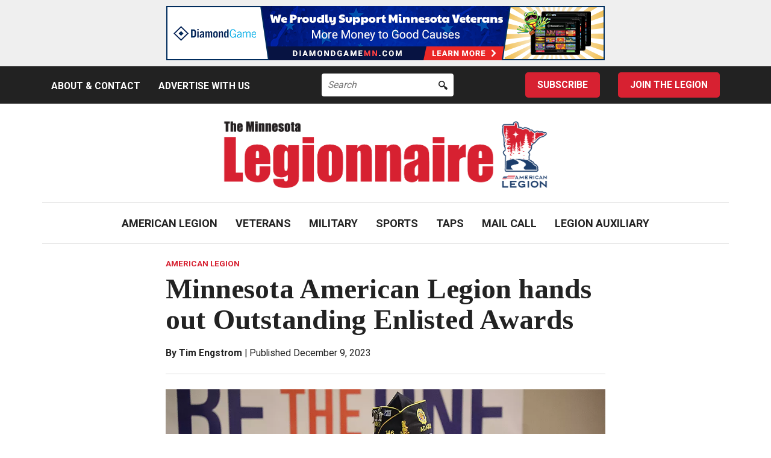

--- FILE ---
content_type: text/html; charset=UTF-8
request_url: https://legionnaire.org/minnesota-american-legion-hands-out-outstanding-enlisted-awards/
body_size: 13790
content:

	<!doctype html>
<!--[if lt IE 9]><html class="no-js no-svg ie lt-ie9 lt-ie8 lt-ie7" lang="en-US"> <![endif]-->
<!--[if IE 9]><html class="no-js no-svg ie ie9 lt-ie9 lt-ie8" lang="en-US"> <![endif]-->
<!--[if gt IE 9]><!--><html class="no-js no-svg" lang="en-US"> <!--<![endif]-->
<head>
    <!-- Google Tag Manager -->
    <script>(function(w,d,s,l,i){w[l]=w[l]||[];w[l].push({'gtm.start':
new Date().getTime(),event:'gtm.js'});var f=d.getElementsByTagName(s)[0],
j=d.createElement(s),dl=l!='dataLayer'?'&l='+l:'';j.async=true;j.src=
'https://www.googletagmanager.com/gtm.js?id='+i+dl;f.parentNode.insertBefore(j,f);
})(window,document,'script','dataLayer','GTM-PNCDQKCR');</script>
    <!-- End Google Tag Manager -->
    <meta charset="UTF-8" />
    <meta name="description" content="ST. CLOUD — The Minnesota American Legion Outstanding Enlisted Awards are an annual tradition.">
    <meta http-equiv="Content-Type" content="text/html; charset=UTF-8" />
    <meta http-equiv="X-UA-Compatible" content="IE=edge">
    <meta name="viewport" content="width=device-width, initial-scale=1">
    <link rel="pingback" href="https://legionnaire.org/xmlrpc.php" />
    <link rel="profile" href="https://gmpg.org/xfn/11">
    <meta name='robots' content='index, follow, max-image-preview:large, max-snippet:-1, max-video-preview:-1' />

	<!-- This site is optimized with the Yoast SEO plugin v26.8 - https://yoast.com/product/yoast-seo-wordpress/ -->
	<title>Minnesota American Legion hands out Outstanding Enlisted Awards - The Minnesota Legionnaire</title>
	<meta name="description" content="outstanding enlisted awards american legion minnesota soldiers sailors marines veterans" />
	<link rel="canonical" href="https://legionnaire.org/minnesota-american-legion-hands-out-outstanding-enlisted-awards/" />
	<meta property="og:locale" content="en_US" />
	<meta property="og:type" content="article" />
	<meta property="og:title" content="Minnesota American Legion hands out Outstanding Enlisted Awards - The Minnesota Legionnaire" />
	<meta property="og:description" content="outstanding enlisted awards american legion minnesota soldiers sailors marines veterans" />
	<meta property="og:url" content="https://legionnaire.org/minnesota-american-legion-hands-out-outstanding-enlisted-awards/" />
	<meta property="og:site_name" content="The Minnesota Legionnaire" />
	<meta property="article:publisher" content="https://www.facebook.com/MNLegion" />
	<meta property="article:published_time" content="2023-12-09T11:00:29+00:00" />
	<meta property="og:image" content="https://legionnaire.org/wp-content/uploads/2023/12/fallconference32_f.jpg" />
	<meta property="og:image:width" content="1110" />
	<meta property="og:image:height" content="625" />
	<meta property="og:image:type" content="image/jpeg" />
	<meta name="author" content="Tim Engstrom" />
	<meta name="twitter:card" content="summary_large_image" />
	<meta name="twitter:creator" content="@MN_Legion" />
	<meta name="twitter:site" content="@MN_Legion" />
	<meta name="twitter:label1" content="Written by" />
	<meta name="twitter:data1" content="Tim Engstrom" />
	<meta name="twitter:label2" content="Est. reading time" />
	<meta name="twitter:data2" content="4 minutes" />
	<script type="application/ld+json" class="yoast-schema-graph">{"@context":"https://schema.org","@graph":[{"@type":"Article","@id":"https://legionnaire.org/minnesota-american-legion-hands-out-outstanding-enlisted-awards/#article","isPartOf":{"@id":"https://legionnaire.org/minnesota-american-legion-hands-out-outstanding-enlisted-awards/"},"author":{"name":"Tim Engstrom","@id":"https://legionnaire.org/#/schema/person/395d986b647f812d4c6d8e10df4a0f2c"},"headline":"Minnesota American Legion hands out Outstanding Enlisted Awards","datePublished":"2023-12-09T11:00:29+00:00","mainEntityOfPage":{"@id":"https://legionnaire.org/minnesota-american-legion-hands-out-outstanding-enlisted-awards/"},"wordCount":426,"publisher":{"@id":"https://legionnaire.org/#organization"},"image":{"@id":"https://legionnaire.org/minnesota-american-legion-hands-out-outstanding-enlisted-awards/#primaryimage"},"thumbnailUrl":"https://legionnaire.org/wp-content/uploads/2023/12/fallconference32_f.jpg","articleSection":["American Legion","Military","Veterans"],"inLanguage":"en-US"},{"@type":"WebPage","@id":"https://legionnaire.org/minnesota-american-legion-hands-out-outstanding-enlisted-awards/","url":"https://legionnaire.org/minnesota-american-legion-hands-out-outstanding-enlisted-awards/","name":"Minnesota American Legion hands out Outstanding Enlisted Awards - The Minnesota Legionnaire","isPartOf":{"@id":"https://legionnaire.org/#website"},"primaryImageOfPage":{"@id":"https://legionnaire.org/minnesota-american-legion-hands-out-outstanding-enlisted-awards/#primaryimage"},"image":{"@id":"https://legionnaire.org/minnesota-american-legion-hands-out-outstanding-enlisted-awards/#primaryimage"},"thumbnailUrl":"https://legionnaire.org/wp-content/uploads/2023/12/fallconference32_f.jpg","datePublished":"2023-12-09T11:00:29+00:00","description":"outstanding enlisted awards american legion minnesota soldiers sailors marines veterans","breadcrumb":{"@id":"https://legionnaire.org/minnesota-american-legion-hands-out-outstanding-enlisted-awards/#breadcrumb"},"inLanguage":"en-US","potentialAction":[{"@type":"ReadAction","target":["https://legionnaire.org/minnesota-american-legion-hands-out-outstanding-enlisted-awards/"]}]},{"@type":"ImageObject","inLanguage":"en-US","@id":"https://legionnaire.org/minnesota-american-legion-hands-out-outstanding-enlisted-awards/#primaryimage","url":"https://legionnaire.org/wp-content/uploads/2023/12/fallconference32_f.jpg","contentUrl":"https://legionnaire.org/wp-content/uploads/2023/12/fallconference32_f.jpg","width":1110,"height":625,"caption":"Minnesota American Legion National Security & Foreign Relations Committee Chairman Jim Kellogg speaks at the Fall Conference on Oct. 27 of how his committee decides the awardees during a committee meeting at Camp Ripley annually."},{"@type":"BreadcrumbList","@id":"https://legionnaire.org/minnesota-american-legion-hands-out-outstanding-enlisted-awards/#breadcrumb","itemListElement":[{"@type":"ListItem","position":1,"name":"Home","item":"https://legionnaire.org/"},{"@type":"ListItem","position":2,"name":"Minnesota American Legion hands out Outstanding Enlisted Awards"}]},{"@type":"WebSite","@id":"https://legionnaire.org/#website","url":"https://legionnaire.org/","name":"The Minnesota Legionnaire","description":"News for veterans of Minnesota and members of American Legion Family","publisher":{"@id":"https://legionnaire.org/#organization"},"potentialAction":[{"@type":"SearchAction","target":{"@type":"EntryPoint","urlTemplate":"https://legionnaire.org/?s={search_term_string}"},"query-input":{"@type":"PropertyValueSpecification","valueRequired":true,"valueName":"search_term_string"}}],"inLanguage":"en-US"},{"@type":"Organization","@id":"https://legionnaire.org/#organization","name":"The Minnesota Legionnaire","url":"https://legionnaire.org/","logo":{"@type":"ImageObject","inLanguage":"en-US","@id":"https://legionnaire.org/#/schema/logo/image/","url":"https://legionnaire.org/wp-content/uploads/2023/11/talmn_fullcolor_featured.png","contentUrl":"https://legionnaire.org/wp-content/uploads/2023/11/talmn_fullcolor_featured.png","width":1110,"height":625,"caption":"The Minnesota Legionnaire"},"image":{"@id":"https://legionnaire.org/#/schema/logo/image/"},"sameAs":["https://www.facebook.com/MNLegion","https://x.com/MN_Legion","https://www.instagram.com/mnamericanlegion/","https://www.flickr.com/people/mnamericanlegion/"]},{"@type":"Person","@id":"https://legionnaire.org/#/schema/person/395d986b647f812d4c6d8e10df4a0f2c","name":"Tim Engstrom","url":"https://legionnaire.org/author/tengstrom/"}]}</script>
	<!-- / Yoast SEO plugin. -->


<link rel='dns-prefetch' href='//kit.fontawesome.com' />
<link rel='dns-prefetch' href='//www.google.com' />
<link rel='dns-prefetch' href='//fonts.googleapis.com' />
<link rel="alternate" type="application/rss+xml" title="The Minnesota Legionnaire &raquo; Feed" href="https://legionnaire.org/feed/" />
<link rel="alternate" title="oEmbed (JSON)" type="application/json+oembed" href="https://legionnaire.org/wp-json/oembed/1.0/embed?url=https%3A%2F%2Flegionnaire.org%2Fminnesota-american-legion-hands-out-outstanding-enlisted-awards%2F" />
<link rel="alternate" title="oEmbed (XML)" type="text/xml+oembed" href="https://legionnaire.org/wp-json/oembed/1.0/embed?url=https%3A%2F%2Flegionnaire.org%2Fminnesota-american-legion-hands-out-outstanding-enlisted-awards%2F&#038;format=xml" />

<meta name="twitter:card" content="summary">
<meta property="og:site_name" content="The Minnesota Legionnaire">
<meta property="og:url" content="https://legionnaire.org/minnesota-american-legion-hands-out-outstanding-enlisted-awards/">
<meta property="og:title" content="Minnesota American Legion hands out Outstanding Enlisted Awards">
<meta property="og:description" content="ST. CLOUD — The Minnesota American Legion Outstanding Enlisted Awards are an annual tradition.">
<meta property="og:image" content="https://legionnaire.org/wp-content/uploads/2023/12/fallconference32_f-1024x577.jpg">
<meta property="og:type" content="article">

<!-- legionnaire.org is managing ads with Advanced Ads 2.0.16 – https://wpadvancedads.com/ --><script id="legio-ready">
			window.advanced_ads_ready=function(e,a){a=a||"complete";var d=function(e){return"interactive"===a?"loading"!==e:"complete"===e};d(document.readyState)?e():document.addEventListener("readystatechange",(function(a){d(a.target.readyState)&&e()}),{once:"interactive"===a})},window.advanced_ads_ready_queue=window.advanced_ads_ready_queue||[];		</script>
		<style id='wp-img-auto-sizes-contain-inline-css' type='text/css'>
img:is([sizes=auto i],[sizes^="auto," i]){contain-intrinsic-size:3000px 1500px}
/*# sourceURL=wp-img-auto-sizes-contain-inline-css */
</style>
<style id='wp-block-library-inline-css' type='text/css'>
:root{--wp-block-synced-color:#7a00df;--wp-block-synced-color--rgb:122,0,223;--wp-bound-block-color:var(--wp-block-synced-color);--wp-editor-canvas-background:#ddd;--wp-admin-theme-color:#007cba;--wp-admin-theme-color--rgb:0,124,186;--wp-admin-theme-color-darker-10:#006ba1;--wp-admin-theme-color-darker-10--rgb:0,107,160.5;--wp-admin-theme-color-darker-20:#005a87;--wp-admin-theme-color-darker-20--rgb:0,90,135;--wp-admin-border-width-focus:2px}@media (min-resolution:192dpi){:root{--wp-admin-border-width-focus:1.5px}}.wp-element-button{cursor:pointer}:root .has-very-light-gray-background-color{background-color:#eee}:root .has-very-dark-gray-background-color{background-color:#313131}:root .has-very-light-gray-color{color:#eee}:root .has-very-dark-gray-color{color:#313131}:root .has-vivid-green-cyan-to-vivid-cyan-blue-gradient-background{background:linear-gradient(135deg,#00d084,#0693e3)}:root .has-purple-crush-gradient-background{background:linear-gradient(135deg,#34e2e4,#4721fb 50%,#ab1dfe)}:root .has-hazy-dawn-gradient-background{background:linear-gradient(135deg,#faaca8,#dad0ec)}:root .has-subdued-olive-gradient-background{background:linear-gradient(135deg,#fafae1,#67a671)}:root .has-atomic-cream-gradient-background{background:linear-gradient(135deg,#fdd79a,#004a59)}:root .has-nightshade-gradient-background{background:linear-gradient(135deg,#330968,#31cdcf)}:root .has-midnight-gradient-background{background:linear-gradient(135deg,#020381,#2874fc)}:root{--wp--preset--font-size--normal:16px;--wp--preset--font-size--huge:42px}.has-regular-font-size{font-size:1em}.has-larger-font-size{font-size:2.625em}.has-normal-font-size{font-size:var(--wp--preset--font-size--normal)}.has-huge-font-size{font-size:var(--wp--preset--font-size--huge)}.has-text-align-center{text-align:center}.has-text-align-left{text-align:left}.has-text-align-right{text-align:right}.has-fit-text{white-space:nowrap!important}#end-resizable-editor-section{display:none}.aligncenter{clear:both}.items-justified-left{justify-content:flex-start}.items-justified-center{justify-content:center}.items-justified-right{justify-content:flex-end}.items-justified-space-between{justify-content:space-between}.screen-reader-text{border:0;clip-path:inset(50%);height:1px;margin:-1px;overflow:hidden;padding:0;position:absolute;width:1px;word-wrap:normal!important}.screen-reader-text:focus{background-color:#ddd;clip-path:none;color:#444;display:block;font-size:1em;height:auto;left:5px;line-height:normal;padding:15px 23px 14px;text-decoration:none;top:5px;width:auto;z-index:100000}html :where(.has-border-color){border-style:solid}html :where([style*=border-top-color]){border-top-style:solid}html :where([style*=border-right-color]){border-right-style:solid}html :where([style*=border-bottom-color]){border-bottom-style:solid}html :where([style*=border-left-color]){border-left-style:solid}html :where([style*=border-width]){border-style:solid}html :where([style*=border-top-width]){border-top-style:solid}html :where([style*=border-right-width]){border-right-style:solid}html :where([style*=border-bottom-width]){border-bottom-style:solid}html :where([style*=border-left-width]){border-left-style:solid}html :where(img[class*=wp-image-]){height:auto;max-width:100%}:where(figure){margin:0 0 1em}html :where(.is-position-sticky){--wp-admin--admin-bar--position-offset:var(--wp-admin--admin-bar--height,0px)}@media screen and (max-width:600px){html :where(.is-position-sticky){--wp-admin--admin-bar--position-offset:0px}}

/*# sourceURL=wp-block-library-inline-css */
</style><style id='global-styles-inline-css' type='text/css'>
:root{--wp--preset--aspect-ratio--square: 1;--wp--preset--aspect-ratio--4-3: 4/3;--wp--preset--aspect-ratio--3-4: 3/4;--wp--preset--aspect-ratio--3-2: 3/2;--wp--preset--aspect-ratio--2-3: 2/3;--wp--preset--aspect-ratio--16-9: 16/9;--wp--preset--aspect-ratio--9-16: 9/16;--wp--preset--color--black: #000000;--wp--preset--color--cyan-bluish-gray: #abb8c3;--wp--preset--color--white: #ffffff;--wp--preset--color--pale-pink: #f78da7;--wp--preset--color--vivid-red: #cf2e2e;--wp--preset--color--luminous-vivid-orange: #ff6900;--wp--preset--color--luminous-vivid-amber: #fcb900;--wp--preset--color--light-green-cyan: #7bdcb5;--wp--preset--color--vivid-green-cyan: #00d084;--wp--preset--color--pale-cyan-blue: #8ed1fc;--wp--preset--color--vivid-cyan-blue: #0693e3;--wp--preset--color--vivid-purple: #9b51e0;--wp--preset--gradient--vivid-cyan-blue-to-vivid-purple: linear-gradient(135deg,rgb(6,147,227) 0%,rgb(155,81,224) 100%);--wp--preset--gradient--light-green-cyan-to-vivid-green-cyan: linear-gradient(135deg,rgb(122,220,180) 0%,rgb(0,208,130) 100%);--wp--preset--gradient--luminous-vivid-amber-to-luminous-vivid-orange: linear-gradient(135deg,rgb(252,185,0) 0%,rgb(255,105,0) 100%);--wp--preset--gradient--luminous-vivid-orange-to-vivid-red: linear-gradient(135deg,rgb(255,105,0) 0%,rgb(207,46,46) 100%);--wp--preset--gradient--very-light-gray-to-cyan-bluish-gray: linear-gradient(135deg,rgb(238,238,238) 0%,rgb(169,184,195) 100%);--wp--preset--gradient--cool-to-warm-spectrum: linear-gradient(135deg,rgb(74,234,220) 0%,rgb(151,120,209) 20%,rgb(207,42,186) 40%,rgb(238,44,130) 60%,rgb(251,105,98) 80%,rgb(254,248,76) 100%);--wp--preset--gradient--blush-light-purple: linear-gradient(135deg,rgb(255,206,236) 0%,rgb(152,150,240) 100%);--wp--preset--gradient--blush-bordeaux: linear-gradient(135deg,rgb(254,205,165) 0%,rgb(254,45,45) 50%,rgb(107,0,62) 100%);--wp--preset--gradient--luminous-dusk: linear-gradient(135deg,rgb(255,203,112) 0%,rgb(199,81,192) 50%,rgb(65,88,208) 100%);--wp--preset--gradient--pale-ocean: linear-gradient(135deg,rgb(255,245,203) 0%,rgb(182,227,212) 50%,rgb(51,167,181) 100%);--wp--preset--gradient--electric-grass: linear-gradient(135deg,rgb(202,248,128) 0%,rgb(113,206,126) 100%);--wp--preset--gradient--midnight: linear-gradient(135deg,rgb(2,3,129) 0%,rgb(40,116,252) 100%);--wp--preset--font-size--small: 13px;--wp--preset--font-size--medium: 20px;--wp--preset--font-size--large: 36px;--wp--preset--font-size--x-large: 42px;--wp--preset--spacing--20: 0.44rem;--wp--preset--spacing--30: 0.67rem;--wp--preset--spacing--40: 1rem;--wp--preset--spacing--50: 1.5rem;--wp--preset--spacing--60: 2.25rem;--wp--preset--spacing--70: 3.38rem;--wp--preset--spacing--80: 5.06rem;--wp--preset--shadow--natural: 6px 6px 9px rgba(0, 0, 0, 0.2);--wp--preset--shadow--deep: 12px 12px 50px rgba(0, 0, 0, 0.4);--wp--preset--shadow--sharp: 6px 6px 0px rgba(0, 0, 0, 0.2);--wp--preset--shadow--outlined: 6px 6px 0px -3px rgb(255, 255, 255), 6px 6px rgb(0, 0, 0);--wp--preset--shadow--crisp: 6px 6px 0px rgb(0, 0, 0);}:where(.is-layout-flex){gap: 0.5em;}:where(.is-layout-grid){gap: 0.5em;}body .is-layout-flex{display: flex;}.is-layout-flex{flex-wrap: wrap;align-items: center;}.is-layout-flex > :is(*, div){margin: 0;}body .is-layout-grid{display: grid;}.is-layout-grid > :is(*, div){margin: 0;}:where(.wp-block-columns.is-layout-flex){gap: 2em;}:where(.wp-block-columns.is-layout-grid){gap: 2em;}:where(.wp-block-post-template.is-layout-flex){gap: 1.25em;}:where(.wp-block-post-template.is-layout-grid){gap: 1.25em;}.has-black-color{color: var(--wp--preset--color--black) !important;}.has-cyan-bluish-gray-color{color: var(--wp--preset--color--cyan-bluish-gray) !important;}.has-white-color{color: var(--wp--preset--color--white) !important;}.has-pale-pink-color{color: var(--wp--preset--color--pale-pink) !important;}.has-vivid-red-color{color: var(--wp--preset--color--vivid-red) !important;}.has-luminous-vivid-orange-color{color: var(--wp--preset--color--luminous-vivid-orange) !important;}.has-luminous-vivid-amber-color{color: var(--wp--preset--color--luminous-vivid-amber) !important;}.has-light-green-cyan-color{color: var(--wp--preset--color--light-green-cyan) !important;}.has-vivid-green-cyan-color{color: var(--wp--preset--color--vivid-green-cyan) !important;}.has-pale-cyan-blue-color{color: var(--wp--preset--color--pale-cyan-blue) !important;}.has-vivid-cyan-blue-color{color: var(--wp--preset--color--vivid-cyan-blue) !important;}.has-vivid-purple-color{color: var(--wp--preset--color--vivid-purple) !important;}.has-black-background-color{background-color: var(--wp--preset--color--black) !important;}.has-cyan-bluish-gray-background-color{background-color: var(--wp--preset--color--cyan-bluish-gray) !important;}.has-white-background-color{background-color: var(--wp--preset--color--white) !important;}.has-pale-pink-background-color{background-color: var(--wp--preset--color--pale-pink) !important;}.has-vivid-red-background-color{background-color: var(--wp--preset--color--vivid-red) !important;}.has-luminous-vivid-orange-background-color{background-color: var(--wp--preset--color--luminous-vivid-orange) !important;}.has-luminous-vivid-amber-background-color{background-color: var(--wp--preset--color--luminous-vivid-amber) !important;}.has-light-green-cyan-background-color{background-color: var(--wp--preset--color--light-green-cyan) !important;}.has-vivid-green-cyan-background-color{background-color: var(--wp--preset--color--vivid-green-cyan) !important;}.has-pale-cyan-blue-background-color{background-color: var(--wp--preset--color--pale-cyan-blue) !important;}.has-vivid-cyan-blue-background-color{background-color: var(--wp--preset--color--vivid-cyan-blue) !important;}.has-vivid-purple-background-color{background-color: var(--wp--preset--color--vivid-purple) !important;}.has-black-border-color{border-color: var(--wp--preset--color--black) !important;}.has-cyan-bluish-gray-border-color{border-color: var(--wp--preset--color--cyan-bluish-gray) !important;}.has-white-border-color{border-color: var(--wp--preset--color--white) !important;}.has-pale-pink-border-color{border-color: var(--wp--preset--color--pale-pink) !important;}.has-vivid-red-border-color{border-color: var(--wp--preset--color--vivid-red) !important;}.has-luminous-vivid-orange-border-color{border-color: var(--wp--preset--color--luminous-vivid-orange) !important;}.has-luminous-vivid-amber-border-color{border-color: var(--wp--preset--color--luminous-vivid-amber) !important;}.has-light-green-cyan-border-color{border-color: var(--wp--preset--color--light-green-cyan) !important;}.has-vivid-green-cyan-border-color{border-color: var(--wp--preset--color--vivid-green-cyan) !important;}.has-pale-cyan-blue-border-color{border-color: var(--wp--preset--color--pale-cyan-blue) !important;}.has-vivid-cyan-blue-border-color{border-color: var(--wp--preset--color--vivid-cyan-blue) !important;}.has-vivid-purple-border-color{border-color: var(--wp--preset--color--vivid-purple) !important;}.has-vivid-cyan-blue-to-vivid-purple-gradient-background{background: var(--wp--preset--gradient--vivid-cyan-blue-to-vivid-purple) !important;}.has-light-green-cyan-to-vivid-green-cyan-gradient-background{background: var(--wp--preset--gradient--light-green-cyan-to-vivid-green-cyan) !important;}.has-luminous-vivid-amber-to-luminous-vivid-orange-gradient-background{background: var(--wp--preset--gradient--luminous-vivid-amber-to-luminous-vivid-orange) !important;}.has-luminous-vivid-orange-to-vivid-red-gradient-background{background: var(--wp--preset--gradient--luminous-vivid-orange-to-vivid-red) !important;}.has-very-light-gray-to-cyan-bluish-gray-gradient-background{background: var(--wp--preset--gradient--very-light-gray-to-cyan-bluish-gray) !important;}.has-cool-to-warm-spectrum-gradient-background{background: var(--wp--preset--gradient--cool-to-warm-spectrum) !important;}.has-blush-light-purple-gradient-background{background: var(--wp--preset--gradient--blush-light-purple) !important;}.has-blush-bordeaux-gradient-background{background: var(--wp--preset--gradient--blush-bordeaux) !important;}.has-luminous-dusk-gradient-background{background: var(--wp--preset--gradient--luminous-dusk) !important;}.has-pale-ocean-gradient-background{background: var(--wp--preset--gradient--pale-ocean) !important;}.has-electric-grass-gradient-background{background: var(--wp--preset--gradient--electric-grass) !important;}.has-midnight-gradient-background{background: var(--wp--preset--gradient--midnight) !important;}.has-small-font-size{font-size: var(--wp--preset--font-size--small) !important;}.has-medium-font-size{font-size: var(--wp--preset--font-size--medium) !important;}.has-large-font-size{font-size: var(--wp--preset--font-size--large) !important;}.has-x-large-font-size{font-size: var(--wp--preset--font-size--x-large) !important;}
/*# sourceURL=global-styles-inline-css */
</style>

<style id='classic-theme-styles-inline-css' type='text/css'>
/*! This file is auto-generated */
.wp-block-button__link{color:#fff;background-color:#32373c;border-radius:9999px;box-shadow:none;text-decoration:none;padding:calc(.667em + 2px) calc(1.333em + 2px);font-size:1.125em}.wp-block-file__button{background:#32373c;color:#fff;text-decoration:none}
/*# sourceURL=/wp-includes/css/classic-themes.min.css */
</style>
<link rel='stylesheet' id='dashicons-css' href='https://legionnaire.org/wp-includes/css/dashicons.min.css?ver=4cd1b410938c105c7b1e340f55ddeaef' type='text/css' media='all' />
<link rel='stylesheet' id='mmenu-css' href='https://legionnaire.org/wp-content/plugins/mmenu/css/mmenu.css?ver=8' type='text/css' media='all' />
<link rel='stylesheet' id='widget-for-eventbrite-api-css' href='https://legionnaire.org/wp-content/plugins/freemius-premium/frontend/css/frontend.css?ver=6.5.6' type='text/css' media='all' />
<link rel='stylesheet' id='spm-css-css' href='https://legionnaire.org/wp-content/themes/talmn/dist/css/spm.min.css?ver=1766072114' type='text/css' media='' />
<link rel='stylesheet' id='tinos-css' href='//fonts.googleapis.com/css2?family=Tinos%3Aital%2Cwght%400%2C400%3B0%2C700%3B1%2C400%3B1%2C700&#038;display=swap&#038;ver=4cd1b410938c105c7b1e340f55ddeaef' type='text/css' media='all' />
<link rel='stylesheet' id='roboto-css' href='//fonts.googleapis.com/css2?family=Roboto%3Awght%40400%3B700&#038;display=swap&#038;ver=4cd1b410938c105c7b1e340f55ddeaef' type='text/css' media='all' />
<link rel='stylesheet' id='rsfv-fallback-css' href='https://legionnaire.org/wp-content/plugins/really-simple-featured-video/includes/Compatibility/Themes/Fallback/styles.css?ver=1768149905' type='text/css' media='all' />
<link rel='stylesheet' id='unslider-css-css' href='https://legionnaire.org/wp-content/plugins/advanced-ads-slider-2.0.0/public/assets/css/unslider.css?ver=2.0.0' type='text/css' media='all' />
<link rel='stylesheet' id='slider-css-css' href='https://legionnaire.org/wp-content/plugins/advanced-ads-slider-2.0.0/public/assets/css/slider.css?ver=2.0.0' type='text/css' media='all' />
<script type="text/javascript" src="https://legionnaire.org/wp-includes/js/jquery/jquery.min.js?ver=3.7.1" id="jquery-core-js"></script>
<script type="text/javascript" src="https://legionnaire.org/wp-includes/js/jquery/jquery-migrate.min.js?ver=3.4.1" id="jquery-migrate-js"></script>
<script type="text/javascript" src="https://legionnaire.org/wp-content/plugins/mmenu/js/mmenu.js?ver=8" id="mmenu-js"></script>
<script type="text/javascript" id="search-filter-plugin-build-js-extra">
/* <![CDATA[ */
var SF_LDATA = {"ajax_url":"https://legionnaire.org/wp-admin/admin-ajax.php","home_url":"https://legionnaire.org/","extensions":[]};
//# sourceURL=search-filter-plugin-build-js-extra
/* ]]> */
</script>
<script type="text/javascript" src="https://legionnaire.org/wp-content/plugins/search-filter-pro/public/assets/js/search-filter-build.min.js?ver=2.5.21" id="search-filter-plugin-build-js"></script>
<script type="text/javascript" src="https://legionnaire.org/wp-content/plugins/search-filter-pro/public/assets/js/chosen.jquery.min.js?ver=2.5.21" id="search-filter-plugin-chosen-js"></script>
<script type="text/javascript" src="https://legionnaire.org/wp-includes/js/jquery/ui/core.min.js?ver=1.13.3" id="jquery-ui-core-js"></script>
<script type="text/javascript" src="https://legionnaire.org/wp-includes/js/jquery/ui/mouse.min.js?ver=1.13.3" id="jquery-ui-mouse-js"></script>
<script type="text/javascript" src="https://legionnaire.org/wp-includes/js/jquery/ui/resizable.min.js?ver=1.13.3" id="jquery-ui-resizable-js"></script>
<script type="text/javascript" src="https://legionnaire.org/wp-includes/js/jquery/ui/draggable.min.js?ver=1.13.3" id="jquery-ui-draggable-js"></script>
<script type="text/javascript" src="https://legionnaire.org/wp-includes/js/jquery/ui/controlgroup.min.js?ver=1.13.3" id="jquery-ui-controlgroup-js"></script>
<script type="text/javascript" src="https://legionnaire.org/wp-includes/js/jquery/ui/checkboxradio.min.js?ver=1.13.3" id="jquery-ui-checkboxradio-js"></script>
<script type="text/javascript" src="https://legionnaire.org/wp-includes/js/jquery/ui/button.min.js?ver=1.13.3" id="jquery-ui-button-js"></script>
<script type="text/javascript" src="https://legionnaire.org/wp-includes/js/jquery/ui/dialog.min.js?ver=1.13.3" id="jquery-ui-dialog-js"></script>
<script type="text/javascript" id="widget-for-eventbrite-api-js-extra">
/* <![CDATA[ */
var wfea_frontend = {"ajaxurl":"https://legionnaire.org/wp-admin/admin-ajax.php","nonce":"2d1ba9751f"};
//# sourceURL=widget-for-eventbrite-api-js-extra
/* ]]> */
</script>
<script type="text/javascript" id="widget-for-eventbrite-api-js-before">
/* <![CDATA[ */
console.debug = function() {};
//# sourceURL=widget-for-eventbrite-api-js-before
/* ]]> */
</script>
<script type="text/javascript" src="https://legionnaire.org/wp-content/plugins/freemius-premium/frontend/js/frontend.js?ver=6.5.6" id="widget-for-eventbrite-api-js"></script>
<script type="text/javascript" src="//kit.fontawesome.com/58427931e3.js?ver=4cd1b410938c105c7b1e340f55ddeaef" id="font-awesome-js"></script>
<script type="text/javascript" src="https://legionnaire.org/wp-content/themes/talmn/dist/js/spm.min.js?ver=4cd1b410938c105c7b1e340f55ddeaef" id="spm-js-js"></script>
<script type="text/javascript" src="https://legionnaire.org/wp-content/themes/talmn/dist/js/splide.min.js?ver=4cd1b410938c105c7b1e340f55ddeaef" id="splide-js-js"></script>
<script type="text/javascript" id="spm_load_more-js-extra">
/* <![CDATA[ */
var spm_more_params = {"ajaxurl":"https://legionnaire.org/wp-admin/admin-ajax.php","posts":"{\"page\":0,\"name\":\"minnesota-american-legion-hands-out-outstanding-enlisted-awards\",\"error\":\"\",\"m\":\"\",\"p\":0,\"post_parent\":\"\",\"subpost\":\"\",\"subpost_id\":\"\",\"attachment\":\"\",\"attachment_id\":0,\"pagename\":\"\",\"page_id\":0,\"second\":\"\",\"minute\":\"\",\"hour\":\"\",\"day\":0,\"monthnum\":0,\"year\":0,\"w\":0,\"category_name\":\"\",\"tag\":\"\",\"cat\":\"\",\"tag_id\":\"\",\"author\":\"\",\"author_name\":\"\",\"feed\":\"\",\"tb\":\"\",\"paged\":0,\"meta_key\":\"\",\"meta_value\":\"\",\"preview\":\"\",\"s\":\"\",\"sentence\":\"\",\"title\":\"\",\"fields\":\"all\",\"menu_order\":\"\",\"embed\":\"\",\"category__in\":[],\"category__not_in\":[],\"category__and\":[],\"post__in\":[],\"post__not_in\":[],\"post_name__in\":[],\"tag__in\":[],\"tag__not_in\":[],\"tag__and\":[],\"tag_slug__in\":[],\"tag_slug__and\":[],\"post_parent__in\":[],\"post_parent__not_in\":[],\"author__in\":[],\"author__not_in\":[],\"search_columns\":[],\"ignore_sticky_posts\":false,\"suppress_filters\":false,\"cache_results\":true,\"update_post_term_cache\":true,\"update_menu_item_cache\":false,\"lazy_load_term_meta\":true,\"update_post_meta_cache\":true,\"post_type\":\"\",\"posts_per_page\":12,\"nopaging\":false,\"comments_per_page\":\"50\",\"no_found_rows\":false,\"order\":\"DESC\"}","current_page":"1","max_page":"0"};
//# sourceURL=spm_load_more-js-extra
/* ]]> */
</script>
<script type="text/javascript" src="https://legionnaire.org/wp-content/themes/talmn/load-more.js?ver=4cd1b410938c105c7b1e340f55ddeaef" id="spm_load_more-js"></script>
<script type="text/javascript" id="advanced-ads-advanced-js-js-extra">
/* <![CDATA[ */
var advads_options = {"blog_id":"1","privacy":{"enabled":false,"state":"not_needed"}};
//# sourceURL=advanced-ads-advanced-js-js-extra
/* ]]> */
</script>
<script type="text/javascript" src="https://legionnaire.org/wp-content/plugins/advanced-ads/public/assets/js/advanced.min.js?ver=2.0.16" id="advanced-ads-advanced-js-js"></script>
<link rel="https://api.w.org/" href="https://legionnaire.org/wp-json/" /><link rel="alternate" title="JSON" type="application/json" href="https://legionnaire.org/wp-json/wp/v2/posts/1758" /><link rel="EditURI" type="application/rsd+xml" title="RSD" href="https://legionnaire.org/xmlrpc.php?rsd" />

<link rel='shortlink' href='https://legionnaire.org/?p=1758' />
<script>advads_items = { conditions: {}, display_callbacks: {}, display_effect_callbacks: {}, hide_callbacks: {}, backgrounds: {}, effect_durations: {}, close_functions: {}, showed: [] };</script><style type="text/css" id="legio-layer-custom-css"></style>		<script type="text/javascript">
			var advadsCfpQueue = [];
			var advadsCfpAd = function( adID ) {
				if ( 'undefined' === typeof advadsProCfp ) {
					advadsCfpQueue.push( adID )
				} else {
					advadsProCfp.addElement( adID )
				}
			}
		</script>
		<link rel="icon" href="https://legionnaire.org/wp-content/uploads/2023/12/cropped-Legionnaire_icon-32x32.jpg" sizes="32x32" />
<link rel="icon" href="https://legionnaire.org/wp-content/uploads/2023/12/cropped-Legionnaire_icon-192x192.jpg" sizes="192x192" />
<link rel="apple-touch-icon" href="https://legionnaire.org/wp-content/uploads/2023/12/cropped-Legionnaire_icon-180x180.jpg" />
<meta name="msapplication-TileImage" content="https://legionnaire.org/wp-content/uploads/2023/12/cropped-Legionnaire_icon-270x270.jpg" />

	
</head>
<body class="wp-singular post-template-default single single-post postid-1758 single-format-standard wp-theme-talmn aa-prefix-legio-" data-template="base.twig">

<!-- Google Tag Manager (noscript) -->
<noscript><iframe src="https://www.googletagmanager.com/ns.html?id=GTM-PNCDQKCR"
height="0" width="0" style="display:none;visibility:hidden"></iframe></noscript>
<!-- End Google Tag Manager (noscript) -->

	<div class="site">

		<a class="skip-link" href="#content">Skip to content</a>

					
<header class="site-header ">
			<div class="module leaderboard">
			<div class="container">
									<div data-legio-trackid="4674" data-legio-trackbid="1" class="legio-target" id="legio-1540337479"><a data-no-instant="1" href="https://diamondgamemn.com/" rel="noopener" class="a2t-link" aria-label="_MN_Legionnaire-leaderboard-Ad"><div class="spm-ad-wrapper"><img src="https://legionnaire.org/wp-content/uploads/2025/09/MN_Legionnaire-leaderboard-Ad.png" alt=""  width="728" height="90"   /></div></a></div>
							</div>
		</div>
	
	<div class="container">
		<div class="row site-header__row">
			<div class="col-12 site-header__desktop-menu-col">
				<div class="site-header__desktop-menu site-header__desktop-menu--secondary">
					<nav aria-label="Secondary" class="nav" id="" itemscope itemtype="http://schema.org/SiteNavigationElement">
		<ul class="menu ">
					<li class="menu__item ">
				<a class="menu__link  menu-item menu-item-type-post_type menu-item-object-page menu-item-567" href="https://legionnaire.org/about-contact/" target="">
					About &#038; Contact
				</a>
							</li>
					<li class="menu__item ">
				<a class="menu__link  menu-item menu-item-type-post_type menu-item-object-page menu-item-568" href="https://legionnaire.org/advertise-with-us/" target="">
					Advertise with Us
				</a>
							</li>
					</ul>
</nav>
					<div class="search-bar">
	<form role="search" method="get" action="https://legionnaire.org">
		<label class="sr-only" for="s">Search for:</label>
		<input type="text" name="s" class="search-bar__field" placeholder="Search"/>
	</form>
</div>
					<nav aria-label="Actions" class="nav" id="" itemscope itemtype="http://schema.org/SiteNavigationElement">
		<ul class="menu ">
					<li class="menu__item ">
				<a class="menu__link button button--on-dark-bg menu-item menu-item-type-custom menu-item-object-custom menu-item-1004" href="https://www.zeffy.com/en-US/ticketing/subscribe-to-the-minnesota-legionnaire" target="_blank">
					Subscribe
				</a>
							</li>
					<li class="menu__item ">
				<a class="menu__link button button--on-dark-bg menu-item menu-item-type-custom menu-item-object-custom menu-item-1005" href="https://www.zeffy.com/en-US/ticketing/join-the-minnesota-american-legion-today" target="_blank">
					Join the Legion
				</a>
							</li>
					</ul>
</nav>
				</div>
			</div>

			<div class="col-9 col-md-8 col-lg-6">
				<a class="link-has-image" href="https://legionnaire.org">
					<img alt="The Minnesota Legionnaire homepage" class="site-header__logo" src="https://legionnaire.org/wp-content/uploads/2023/10/header_logo.png">
				</a>
			</div>

			<div class="col site-header__hamburger-col">
				<button id="site-header__hamburger" aria-label="Toggle Mobile Menu">
					<span class="sr-only">Toggle Mobile Menu</span>
				</button>
				<div class="site-header__menu-mobile">
					<nav aria-label="Mobile Menu" class="nav" id="site-header__nav-mobile" itemscope itemtype="http://schema.org/SiteNavigationElement">
		<ul class="menu ">
					<li class="menu__item ">
				<a class="menu__link  menu-item menu-item-type-taxonomy menu-item-object-category current-post-ancestor current-menu-parent current-post-parent menu-item-584" href="https://legionnaire.org/category/american-legion/" target="">
					American Legion
				</a>
							</li>
					<li class="menu__item ">
				<a class="menu__link  menu-item menu-item-type-taxonomy menu-item-object-category current-post-ancestor current-menu-parent current-post-parent menu-item-585" href="https://legionnaire.org/category/veterans/" target="">
					Veterans
				</a>
							</li>
					<li class="menu__item ">
				<a class="menu__link  menu-item menu-item-type-taxonomy menu-item-object-category current-post-ancestor current-menu-parent current-post-parent menu-item-586" href="https://legionnaire.org/category/military/" target="">
					Military
				</a>
							</li>
					<li class="menu__item ">
				<a class="menu__link  menu-item menu-item-type-taxonomy menu-item-object-category menu-item-587" href="https://legionnaire.org/category/sports/" target="">
					Sports
				</a>
							</li>
					<li class="menu__item ">
				<a class="menu__link  menu-item menu-item-type-post_type menu-item-object-page menu-item-588" href="https://legionnaire.org/taps/" target="">
					Taps
				</a>
							</li>
					<li class="menu__item ">
				<a class="menu__link  menu-item menu-item-type-taxonomy menu-item-object-category menu-item-589" href="https://legionnaire.org/category/mail-call/" target="">
					Mail Call
				</a>
							</li>
					<li class="menu__item ">
				<a class="menu__link  menu-item menu-item-type-taxonomy menu-item-object-category menu-item-590" href="https://legionnaire.org/category/auxiliary/" target="">
					Legion Auxiliary
				</a>
							</li>
					<li class="menu__item ">
				<a class="menu__link contains-button menu-item menu-item-type-custom menu-item-object-custom menu-item-591" href="https://www.zeffy.com/en-US/ticketing/join-the-minnesota-american-legion-today" target="_blank">
					Join the Legion
				</a>
							</li>
					<li class="menu__item ">
				<a class="menu__link mobile-button menu-item menu-item-type-custom menu-item-object-custom menu-item-592" href="https://www.zeffy.com/en-US/ticketing/subscribe-to-the-minnesota-legionnaire" target="_blank">
					Subscribe
				</a>
							</li>
					<li class="menu__item ">
				<a class="menu__link mobile-button menu-item menu-item-type-post_type menu-item-object-page menu-item-593" href="https://legionnaire.org/advertise-with-us/" target="">
					Advertise with Us
				</a>
							</li>
					<li class="menu__item ">
				<a class="menu__link  menu-item menu-item-type-post_type menu-item-object-page menu-item-594" href="https://legionnaire.org/about-contact/" target="">
					About &#038; Contact
				</a>
							</li>
					</ul>
</nav>
				</div>
			</div>

			<div class="col-12">
				<div class="site-header__border"></div>
			</div>

			<div class="col-12 site-header__desktop-menu-col">
				<div class="site-header__desktop-menu site-header__desktop-menu--primary">
											<nav aria-label="Primary" class="nav" id="" itemscope itemtype="http://schema.org/SiteNavigationElement">
		<ul class="menu ">
					<li class="menu__item ">
				<a class="menu__link  menu-item menu-item-type-taxonomy menu-item-object-category current-post-ancestor current-menu-parent current-post-parent menu-item-577" href="https://legionnaire.org/category/american-legion/" target="">
					American Legion
				</a>
							</li>
					<li class="menu__item ">
				<a class="menu__link  menu-item menu-item-type-taxonomy menu-item-object-category current-post-ancestor current-menu-parent current-post-parent menu-item-578" href="https://legionnaire.org/category/veterans/" target="">
					Veterans
				</a>
							</li>
					<li class="menu__item ">
				<a class="menu__link  menu-item menu-item-type-taxonomy menu-item-object-category current-post-ancestor current-menu-parent current-post-parent menu-item-579" href="https://legionnaire.org/category/military/" target="">
					Military
				</a>
							</li>
					<li class="menu__item ">
				<a class="menu__link  menu-item menu-item-type-taxonomy menu-item-object-category menu-item-580" href="https://legionnaire.org/category/sports/" target="">
					Sports
				</a>
							</li>
					<li class="menu__item ">
				<a class="menu__link  menu-item menu-item-type-post_type menu-item-object-page menu-item-581" href="https://legionnaire.org/taps/" target="">
					Taps
				</a>
							</li>
					<li class="menu__item ">
				<a class="menu__link  menu-item menu-item-type-taxonomy menu-item-object-category menu-item-582" href="https://legionnaire.org/category/mail-call/" target="">
					Mail Call
				</a>
							</li>
					<li class="menu__item ">
				<a class="menu__link  menu-item menu-item-type-taxonomy menu-item-object-category menu-item-583" href="https://legionnaire.org/category/auxiliary/" target="">
					Legion Auxiliary
				</a>
							</li>
					</ul>
</nav>
									</div>
			</div>
		</div>
	</div>
</header>

		
		<main id="content">

												<div class="page-title">
	<div class="container">
		<div class="page-title__inner">
			<div class="row">
				<div class="col-lg-8 offset-lg-2">
											<nav class="breadcrumbs" aria-label="Breadcrumbs">
	<span property="itemListElement" typeof="ListItem"><a property="item" typeof="WebPage" title="Go to the American Legion category archives." href="https://legionnaire.org/category/american-legion/" class="taxonomy category" aria-current="page"><span property="name">American Legion</span></a><meta property="position" content="1"></span>
</nav>
					
					<h1 class="page-title__heading">Minnesota American Legion hands out Outstanding Enlisted Awards</h1>

											<div class="page-title__meta">
															<span class="page-title__author">By
									Tim Engstrom</span>
							
															<time class="page-title__date">Published
									December 9, 2023</time>
													</div>
									</div>
			</div>
		</div>
	</div>
</div>
							
			
							<div class="news-post">
		<div class="container">
			<div class="row">
				<div class="col-lg-8 offset-lg-2">
					<div class="news-post__upper">
													<figure class="news-post__figure wp-caption">
								<picture>
									<source srcset="https://legionnaire.org/wp-content/uploads/2023/12/fallconference32_f.webp 1110w, https://legionnaire.org/wp-content/uploads/2023/12/fallconference32_f-690x388.webp 690w, https://legionnaire.org/wp-content/uploads/2023/12/fallconference32_f-395x222.webp 395w" sizes="(min-width: 992px) 64vw, 96vw" type="image/webp">
									<source srcset="https://legionnaire.org/wp-content/uploads/2023/12/fallconference32_f.jpg 1110w, https://legionnaire.org/wp-content/uploads/2023/12/fallconference32_f-690x388.jpg 690w, https://legionnaire.org/wp-content/uploads/2023/12/fallconference32_f-395x222.jpg 395w" sizes="(min-width: 992px) 64vw, 96vw" type="image/jpeg">
									<img alt="" src="https://legionnaire.org/wp-content/uploads/2023/12/fallconference32_f.jpg">
								</picture>

																	<figcaption class="news-post__caption wp-caption-text">Minnesota American Legion National Security & Foreign Relations Committee Chairman Jim Kellogg speaks at the Fall Conference on Oct. 27 of how his committee decides the awardees during a committee meeting at Camp Ripley annually.</figcaption>
															</figure>
						
						<div class="news-post__share news-post__share--top">
							
<div class="share">
	<ul class="share__list">
		<li class="share__item">
			<a class="share__link share__link--facebook" href="https://www.facebook.com/sharer/sharer.php?u=https%3A%2F%2Flegionnaire.org%2Fminnesota-american-legion-hands-out-outstanding-enlisted-awards%2F&t=Minnesota%20American%20Legion%20hands%20out%20Outstanding%20Enlisted%20Awards" target="_blank">
				<span class="sr-only">Share on Facebook</span>
			</a>
		</li>
		<li class="share__item">
			<a class="share__link share__link--linkedin" href="https://www.linkedin.com/sharing/share-offsite/?url=https%3A%2F%2Flegionnaire.org%2Fminnesota-american-legion-hands-out-outstanding-enlisted-awards%2F" target="_blank">
				<span class="sr-only">Share on LinkedIn</span>
			</a>
		</li>
		<li class="share__item">
			<a class="share__link share__link--twitter" href="https://twitter.com/intent/tweet?text=https%3A%2F%2Flegionnaire.org%2Fminnesota-american-legion-hands-out-outstanding-enlisted-awards%2F" target="_blank">
				<span class="sr-only">Share on Twitter</span>
			</a>
		</li>
		<li class="share__item">
			<a class="share__link share__link--email" href="/cdn-cgi/l/email-protection#[base64]" target="_blank">
				<span class="sr-only">Email</span>
			</a>
		</li>
		<li class="share__item">
			<a class="share__link share__link--print" href="javascript:window.print()">
				<span class="sr-only">Print</span>
			</a>
		</li>
	</ul>
</div>
						</div>
					</div>

					<div class="news-post__content text-heavy wysiwyg">
						<p>ST. CLOUD — The Minnesota American Legion Outstanding Enlisted Awards are an annual tradition.</p>
<p>The nominations are scored and winners determined by members of the Department of Minnesota National Security &amp; Foreign Relations Committee during its NSFR Weekend in September at Camp Ripley.</p>
<p>The recipients are notified and invited to receive their awards in front of their families at the American Legion Fall Conference. Their photos are printed in The Minnesota Legionnaire.</p><div class="legio-content legio-target" id="legio-2167027478" data-legio-trackid="4892" data-legio-trackbid="1"><a data-no-instant="1" href="https://www.linkvet.org/s/" rel="noopener" class="a2t-link" aria-label="MDVA-LinkVet-Legionnaire-300&#215;250"><div class="spm-ad-wrapper"><img loading="lazy" decoding="async" src="https://legionnaire.org/wp-content/uploads/2025/10/MDVA-LinkVet-Legionnaire-300x250-1.jpg" alt=""  width="300" height="250"   /></div></a></div>
<p>Interacting with the servicemembers at the conference is typically one of the highlights of attending.</p>
<p>An Army Reserve veteran, Commander Paul Hassing is, himself, a prior recipient of this honor.</p>
<p>To nominate a soldiers, sailor, airman, Marine or Coastie in your part of the state for the honor next year, contact NSFR Committee Chairman James Kellogg via email at <a href="/cdn-cgi/l/email-protection" class="__cf_email__" data-cfemail="f298939f9781919995b2959f939b9edc919d9f">[email&#160;protected]</a>.</p>
<p>There are two awards given for the Army National Guard because of its sheer size. In these photos, HHC means “headquarters and headquarters company.” HHB is the same thing using “battery.”</p>
<figure id="attachment_1760" aria-describedby="caption-attachment-1760" style="width: 1024px" class="wp-caption alignnone"><img fetchpriority="high" decoding="async" class="size-large wp-image-1760" src="https://legionnaire.org/wp-content/uploads/2023/12/fallconference33_f-1024x577.jpg" alt="" width="1024" height="577" srcset="https://legionnaire.org/wp-content/uploads/2023/12/fallconference33_f-1024x577.jpg 1024w, https://legionnaire.org/wp-content/uploads/2023/12/fallconference33_f-300x169.jpg 300w, https://legionnaire.org/wp-content/uploads/2023/12/fallconference33_f-768x432.jpg 768w, https://legionnaire.org/wp-content/uploads/2023/12/fallconference33_f-576x324.jpg 576w, https://legionnaire.org/wp-content/uploads/2023/12/fallconference33_f-690x388.jpg 690w, https://legionnaire.org/wp-content/uploads/2023/12/fallconference33_f-395x222.jpg 395w, https://legionnaire.org/wp-content/uploads/2023/12/fallconference33_f.jpg 1110w" sizes="(max-width: 1024px) 100vw, 1024px" /><figcaption id="caption-attachment-1760" class="wp-caption-text">Department Commander Paul Hassing stands with Staff Sgt. Brian L. Lesetmoe of A Company, 2nd Combined Arms Battalion, 136th Infantry Regiment an award for U.S. Army National Guard. A Company is in Bemidji and Detroit Lakes.</figcaption></figure>
<figure id="attachment_1761" aria-describedby="caption-attachment-1761" style="width: 1024px" class="wp-caption alignnone"><img decoding="async" class="size-large wp-image-1761" src="https://legionnaire.org/wp-content/uploads/2023/12/fallconference35-1024x710.jpg" alt="" width="1024" height="710" srcset="https://legionnaire.org/wp-content/uploads/2023/12/fallconference35-1024x710.jpg 1024w, https://legionnaire.org/wp-content/uploads/2023/12/fallconference35-300x208.jpg 300w, https://legionnaire.org/wp-content/uploads/2023/12/fallconference35-768x532.jpg 768w, https://legionnaire.org/wp-content/uploads/2023/12/fallconference35-1536x1064.jpg 1536w, https://legionnaire.org/wp-content/uploads/2023/12/fallconference35-576x399.jpg 576w, https://legionnaire.org/wp-content/uploads/2023/12/fallconference35.jpg 2000w" sizes="(max-width: 1024px) 100vw, 1024px" /><figcaption id="caption-attachment-1761" class="wp-caption-text">Department Commander Paul Hassing hands Boatswain Mate 3rd Class Aaron Busch of Coast Guard Station Duluth the award for U.S. Coast Guard Reserve.</figcaption></figure>
<figure id="attachment_1762" aria-describedby="caption-attachment-1762" style="width: 1024px" class="wp-caption alignnone"><img decoding="async" class="size-large wp-image-1762" src="https://legionnaire.org/wp-content/uploads/2023/12/fallconference41_f-1024x577.jpg" alt="" width="1024" height="577" srcset="https://legionnaire.org/wp-content/uploads/2023/12/fallconference41_f-1024x577.jpg 1024w, https://legionnaire.org/wp-content/uploads/2023/12/fallconference41_f-300x169.jpg 300w, https://legionnaire.org/wp-content/uploads/2023/12/fallconference41_f-768x432.jpg 768w, https://legionnaire.org/wp-content/uploads/2023/12/fallconference41_f-576x324.jpg 576w, https://legionnaire.org/wp-content/uploads/2023/12/fallconference41_f-690x388.jpg 690w, https://legionnaire.org/wp-content/uploads/2023/12/fallconference41_f-395x222.jpg 395w, https://legionnaire.org/wp-content/uploads/2023/12/fallconference41_f.jpg 1110w" sizes="(max-width: 1024px) 100vw, 1024px" /><figcaption id="caption-attachment-1762" class="wp-caption-text">Department Commander Paul Hassing gives Petty Officer 1st Class Jacob Hayden of the Navy Reserve Center Fargo the award for U.S. Navy Reserve.</figcaption></figure>
<figure id="attachment_1763" aria-describedby="caption-attachment-1763" style="width: 1024px" class="wp-caption alignnone"><img loading="lazy" decoding="async" class="size-large wp-image-1763" src="https://legionnaire.org/wp-content/uploads/2023/12/fallconference43_f-1024x577.jpg" alt="" width="1024" height="577" srcset="https://legionnaire.org/wp-content/uploads/2023/12/fallconference43_f-1024x577.jpg 1024w, https://legionnaire.org/wp-content/uploads/2023/12/fallconference43_f-300x169.jpg 300w, https://legionnaire.org/wp-content/uploads/2023/12/fallconference43_f-768x432.jpg 768w, https://legionnaire.org/wp-content/uploads/2023/12/fallconference43_f-576x324.jpg 576w, https://legionnaire.org/wp-content/uploads/2023/12/fallconference43_f-690x388.jpg 690w, https://legionnaire.org/wp-content/uploads/2023/12/fallconference43_f-395x222.jpg 395w, https://legionnaire.org/wp-content/uploads/2023/12/fallconference43_f.jpg 1110w" sizes="auto, (max-width: 1024px) 100vw, 1024px" /><figcaption id="caption-attachment-1763" class="wp-caption-text">Department Commander Paul Hassing gives Sgt. Mercedes Klein of Detachment Support Company, 4th Law Enforcement Battalion the award for U.S. Marine Corps Reserve. The company is at Fort Snelling.</figcaption></figure>
<figure id="attachment_1764" aria-describedby="caption-attachment-1764" style="width: 1024px" class="wp-caption alignnone"><img loading="lazy" decoding="async" class="size-large wp-image-1764" src="https://legionnaire.org/wp-content/uploads/2023/12/fallconference45-1024x672.jpg" alt="" width="1024" height="672" srcset="https://legionnaire.org/wp-content/uploads/2023/12/fallconference45-1024x672.jpg 1024w, https://legionnaire.org/wp-content/uploads/2023/12/fallconference45-300x197.jpg 300w, https://legionnaire.org/wp-content/uploads/2023/12/fallconference45-768x504.jpg 768w, https://legionnaire.org/wp-content/uploads/2023/12/fallconference45-1536x1008.jpg 1536w, https://legionnaire.org/wp-content/uploads/2023/12/fallconference45-576x378.jpg 576w, https://legionnaire.org/wp-content/uploads/2023/12/fallconference45.jpg 2000w" sizes="auto, (max-width: 1024px) 100vw, 1024px" /><figcaption id="caption-attachment-1764" class="wp-caption-text">Department Commander Paul Hassing hands Sgt. 1st Class Tonya Eichner of HHB for 1st Battalion, 151st Field Artillery Regiment an award for U.S. Army National Guard. The HHB is in Montevideo.</figcaption></figure>
<figure id="attachment_1765" aria-describedby="caption-attachment-1765" style="width: 1024px" class="wp-caption alignnone"><img loading="lazy" decoding="async" class="size-large wp-image-1765" src="https://legionnaire.org/wp-content/uploads/2023/12/Garritson_f-1024x577.jpg" alt="" width="1024" height="577" srcset="https://legionnaire.org/wp-content/uploads/2023/12/Garritson_f-1024x577.jpg 1024w, https://legionnaire.org/wp-content/uploads/2023/12/Garritson_f-300x169.jpg 300w, https://legionnaire.org/wp-content/uploads/2023/12/Garritson_f-768x432.jpg 768w, https://legionnaire.org/wp-content/uploads/2023/12/Garritson_f-576x324.jpg 576w, https://legionnaire.org/wp-content/uploads/2023/12/Garritson_f-690x388.jpg 690w, https://legionnaire.org/wp-content/uploads/2023/12/Garritson_f-395x222.jpg 395w, https://legionnaire.org/wp-content/uploads/2023/12/Garritson_f.jpg 1110w" sizes="auto, (max-width: 1024px) 100vw, 1024px" /><figcaption id="caption-attachment-1765" class="wp-caption-text">Andru Peters of Minneapolis Post 1 gives Sgt. Ryan Garretson the award for the U.S. Army Reserve. He serves with the HHC 372nd Engineer Brigade at Fort Snelling.</figcaption></figure>
<figure id="attachment_1766" aria-describedby="caption-attachment-1766" style="width: 1024px" class="wp-caption alignnone"><img loading="lazy" decoding="async" class="size-large wp-image-1766" src="https://legionnaire.org/wp-content/uploads/2023/12/Gillette_f-1024x577.jpg" alt="" width="1024" height="577" srcset="https://legionnaire.org/wp-content/uploads/2023/12/Gillette_f-1024x577.jpg 1024w, https://legionnaire.org/wp-content/uploads/2023/12/Gillette_f-300x169.jpg 300w, https://legionnaire.org/wp-content/uploads/2023/12/Gillette_f-768x432.jpg 768w, https://legionnaire.org/wp-content/uploads/2023/12/Gillette_f-576x324.jpg 576w, https://legionnaire.org/wp-content/uploads/2023/12/Gillette_f-690x388.jpg 690w, https://legionnaire.org/wp-content/uploads/2023/12/Gillette_f-395x222.jpg 395w, https://legionnaire.org/wp-content/uploads/2023/12/Gillette_f.jpg 1110w" sizes="auto, (max-width: 1024px) 100vw, 1024px" /><figcaption id="caption-attachment-1766" class="wp-caption-text">Andru Peters of Minneapolis Post 1 gives the award to Master Sgt. Amy Gillette for the U.S. Air Force Reserve. She is with the 934th Airlift Wing at Fort Snelling.</figcaption></figure>

					</div>

					<div class="news-post__share news-post__share--bottom">
						
<div class="share">
	<ul class="share__list">
		<li class="share__item">
			<a class="share__link share__link--facebook" href="https://www.facebook.com/sharer/sharer.php?u=https%3A%2F%2Flegionnaire.org%2Fminnesota-american-legion-hands-out-outstanding-enlisted-awards%2F&t=Minnesota%20American%20Legion%20hands%20out%20Outstanding%20Enlisted%20Awards" target="_blank">
				<span class="sr-only">Share on Facebook</span>
			</a>
		</li>
		<li class="share__item">
			<a class="share__link share__link--linkedin" href="https://www.linkedin.com/sharing/share-offsite/?url=https%3A%2F%2Flegionnaire.org%2Fminnesota-american-legion-hands-out-outstanding-enlisted-awards%2F" target="_blank">
				<span class="sr-only">Share on LinkedIn</span>
			</a>
		</li>
		<li class="share__item">
			<a class="share__link share__link--twitter" href="https://twitter.com/intent/tweet?text=https%3A%2F%2Flegionnaire.org%2Fminnesota-american-legion-hands-out-outstanding-enlisted-awards%2F" target="_blank">
				<span class="sr-only">Share on Twitter</span>
			</a>
		</li>
		<li class="share__item">
			<a class="share__link share__link--email" href="/cdn-cgi/l/email-protection#[base64]" target="_blank">
				<span class="sr-only">Email</span>
			</a>
		</li>
		<li class="share__item">
			<a class="share__link share__link--print" href="javascript:window.print()">
				<span class="sr-only">Print</span>
			</a>
		</li>
	</ul>
</div>
					</div>
				</div>
			</div>
		</div>
	</div>

						
					</main>

							<aside class="module site-ctas" style="background-image: url(https://legionnaire.org/wp-content/uploads/2023/10/footer_flag.jpg);">
		<div class="site-ctas__inner">
			<div class="container">
				<div class="row">
											<div class="col-lg site-ctas__col">
							<div class="site-ctas__cta site-ctas__cta--1">
																	<h2 class="site-ctas__cta-heading">Join the Legion</h2>
								
																	<div class="site-ctas__cta-copy wysiwyg">
										<p>Become a part of the Minnesota veterans community and join The American Legion. Dues are only $45 and you can be as involved as you’d like.</p>

									</div>
								
																	<div class="site-ctas__cta-link">
										<a class="button button--on-dark-bg" href="https://mnlegion.org/join-us/" target="_blank">
											Become a Member
										</a>
									</div>
															</div>
						</div>
											<div class="col-lg site-ctas__col">
							<div class="site-ctas__cta site-ctas__cta--2">
																	<h2 class="site-ctas__cta-heading">Subscribe</h2>
								
																	<div class="site-ctas__cta-copy wysiwyg">
										<p>The Minnesota Legionnaire recognizes veterans, covers The American Legion in Minnesota and brings awareness to the Minnesota military community.</p>

									</div>
								
																	<div class="site-ctas__cta-link">
										<a class="button button--on-dark-bg" href="https://mnlegion.org/legionnaire/" target="_blank">
											Subscribe Today
										</a>
									</div>
															</div>
						</div>
									</div>
			</div>
		</div>
	</aside>
			
<footer class="site-footer">
	<div class="container">
		<div class="site-footer__inner">
			<div class="row">
				<div class="col-md-5 col-lg-4">
											<address class="site-footer__address links-blend-in">
															<a href="https://goo.gl/maps/5EcJwWqavDjYem5m6" target="_blank">
																20 W. 12th Street, Room 300A<br />
St. Paul, MN 55155-2000
																</a>
													</address>
					
											<div class="site-footer__phone">
							<a href="tel:651.424.4612">651.424.4612</a>
						</div>
									</div>

				<div class="col-md-4 col-lg-6">
					<div class="site-footer__menu">
						<nav aria-label="Footer" class="nav" id="" itemscope itemtype="http://schema.org/SiteNavigationElement">
		<ul class="menu ">
					<li class="menu__item ">
				<a class="menu__link  menu-item menu-item-type-custom menu-item-object-custom menu-item-571" href="https://mnlegion.org/" target="_blank">
					Department Website
				</a>
							</li>
					<li class="menu__item ">
				<a class="menu__link  menu-item menu-item-type-taxonomy menu-item-object-category menu-item-566" href="https://legionnaire.org/category/listening-post/" target="">
					Listening Post
				</a>
							</li>
					<li class="menu__item ">
				<a class="menu__link  menu-item menu-item-type-post_type menu-item-object-page menu-item-572" href="https://legionnaire.org/advertise-with-us/" target="">
					Advertise with Us
				</a>
							</li>
					<li class="menu__item ">
				<a class="menu__link  menu-item menu-item-type-post_type menu-item-object-page menu-item-564" href="https://legionnaire.org/submit-content/" target="">
					Submit Content
				</a>
							</li>
					<li class="menu__item ">
				<a class="menu__link  menu-item menu-item-type-post_type menu-item-object-page menu-item-573" href="https://legionnaire.org/about-contact/" target="">
					About &#038; Contact
				</a>
							</li>
					<li class="menu__item ">
				<a class="menu__link  menu-item menu-item-type-post_type menu-item-object-page menu-item-576" href="https://legionnaire.org/privacy-policy/" target="">
					Privacy Policy
				</a>
							</li>
					</ul>
</nav>
					</div>
				</div>

				<div class="col-md-3 col-lg-2">
					<a class="site-footer__logo-link link-has-image" href="https://legionnaire.org">
						<img alt="The Minnesota Legionnaire homepage" class="site-footer__logo" src="https://legionnaire.org/wp-content/uploads/2023/10/mn_legion_footerlogo.png">
					</a>
				</div>
			</div>

			<div class="row site-footer__colophon-row">
				<div class="col-md-auto">
					<p class="site-footer__copyright links-blend-in">
						Copyright &copy;
						2026
						The Minnesota Legionnaire
						| Site by
						<a href="http://stpaulmedia.com" target="_blank">Saint Paul Media</a>
					</p>
				</div>

				<div class="col-md-auto">
					<a class="site-footer__top" href="#content">Back to Top</a>
				</div>
			</div>
		</div>
	</div>
</footer>
			<script data-cfasync="false" src="/cdn-cgi/scripts/5c5dd728/cloudflare-static/email-decode.min.js"></script><script type="speculationrules">
{"prefetch":[{"source":"document","where":{"and":[{"href_matches":"/*"},{"not":{"href_matches":["/wp-*.php","/wp-admin/*","/wp-content/uploads/*","/wp-content/*","/wp-content/plugins/*","/wp-content/themes/talmn/*","/*\\?(.+)"]}},{"not":{"selector_matches":"a[rel~=\"nofollow\"]"}},{"not":{"selector_matches":".no-prefetch, .no-prefetch a"}}]},"eagerness":"conservative"}]}
</script>
<script type="text/javascript" src="https://legionnaire.org/wp-includes/js/jquery/ui/datepicker.min.js?ver=1.13.3" id="jquery-ui-datepicker-js"></script>
<script type="text/javascript" id="jquery-ui-datepicker-js-after">
/* <![CDATA[ */
jQuery(function(jQuery){jQuery.datepicker.setDefaults({"closeText":"Close","currentText":"Today","monthNames":["January","February","March","April","May","June","July","August","September","October","November","December"],"monthNamesShort":["Jan","Feb","Mar","Apr","May","Jun","Jul","Aug","Sep","Oct","Nov","Dec"],"nextText":"Next","prevText":"Previous","dayNames":["Sunday","Monday","Tuesday","Wednesday","Thursday","Friday","Saturday"],"dayNamesShort":["Sun","Mon","Tue","Wed","Thu","Fri","Sat"],"dayNamesMin":["S","M","T","W","T","F","S"],"dateFormat":"MM d, yy","firstDay":1,"isRTL":false});});
//# sourceURL=jquery-ui-datepicker-js-after
/* ]]> */
</script>
<script type="text/javascript" id="advanced-ads-layer-footer-js-js-extra">
/* <![CDATA[ */
var advanced_ads_layer_settings = {"layer_class":"legio-layer","placements":[]};
//# sourceURL=advanced-ads-layer-footer-js-js-extra
/* ]]> */
</script>
<script type="text/javascript" src="https://legionnaire.org/wp-content/plugins/advanced-ads-layer/public/assets/js/layer.js?ver=2.0.2" id="advanced-ads-layer-footer-js-js"></script>
<script type="text/javascript" src="https://legionnaire.org/wp-content/plugins/advanced-ads/admin/assets/js/advertisement.js?ver=2.0.16" id="advanced-ads-find-adblocker-js"></script>
<script type="text/javascript" id="advanced-ads-pro-main-js-extra">
/* <![CDATA[ */
var advanced_ads_cookies = {"cookie_path":"/","cookie_domain":""};
var advadsCfpInfo = {"cfpExpHours":"3","cfpClickLimit":"3","cfpBan":"7","cfpPath":"","cfpDomain":"","cfpEnabled":""};
//# sourceURL=advanced-ads-pro-main-js-extra
/* ]]> */
</script>
<script type="text/javascript" src="https://legionnaire.org/wp-content/plugins/advanced-ads-pro/assets/dist/advanced-ads-pro.js?ver=3.0.8" id="advanced-ads-pro-main-js"></script>
<script type="text/javascript" src="https://legionnaire.org/wp-content/plugins/advanced-ads-slider-2.0.0/public/assets/js/unslider.min.js?ver=2.0.0" id="unslider-js-js"></script>
<script type="text/javascript" src="https://legionnaire.org/wp-content/plugins/advanced-ads-slider-2.0.0/public/assets/js/jquery.event.move.js?ver=2.0.0" id="unslider-move-js-js"></script>
<script type="text/javascript" src="https://legionnaire.org/wp-content/plugins/advanced-ads-slider-2.0.0/public/assets/js/jquery.event.swipe.js?ver=2.0.0" id="unslider-swipe-js-js"></script>
<script type="text/javascript" id="advanced-ads-sticky-footer-js-js-extra">
/* <![CDATA[ */
var advanced_ads_sticky_settings = {"check_position_fixed":"","sticky_class":"legio-sticky","placements":[]};
//# sourceURL=advanced-ads-sticky-footer-js-js-extra
/* ]]> */
</script>
<script type="text/javascript" src="https://legionnaire.org/wp-content/plugins/advanced-ads-sticky-ads/assets/dist/sticky.js?ver=2.0.3" id="advanced-ads-sticky-footer-js-js"></script>
<script type="text/javascript" id="gforms_recaptcha_recaptcha-js-extra">
/* <![CDATA[ */
var gforms_recaptcha_recaptcha_strings = {"nonce":"c6024e68a6","disconnect":"Disconnecting","change_connection_type":"Resetting","spinner":"https://legionnaire.org/wp-content/plugins/gravityforms/images/spinner.svg","connection_type":"classic","disable_badge":"","change_connection_type_title":"Change Connection Type","change_connection_type_message":"Changing the connection type will delete your current settings.  Do you want to proceed?","disconnect_title":"Disconnect","disconnect_message":"Disconnecting from reCAPTCHA will delete your current settings.  Do you want to proceed?","site_key":"6LeCDQkpAAAAANm1I6w5MvS5Bl_51WyoWOW2Ekce"};
//# sourceURL=gforms_recaptcha_recaptcha-js-extra
/* ]]> */
</script>
<script type="text/javascript" src="https://www.google.com/recaptcha/api.js?render=6LeCDQkpAAAAANm1I6w5MvS5Bl_51WyoWOW2Ekce&amp;ver=2.1.0" id="gforms_recaptcha_recaptcha-js" defer="defer" data-wp-strategy="defer"></script>
<script type="text/javascript" src="https://legionnaire.org/wp-content/plugins/gravityformsrecaptcha/js/frontend.min.js?ver=2.1.0" id="gforms_recaptcha_frontend-js" defer="defer" data-wp-strategy="defer"></script>
<script type="text/javascript" id="advadsTrackingScript-js-extra">
/* <![CDATA[ */
var advadsTracking = {"impressionActionName":"aatrack-records","clickActionName":"aatrack-click","targetClass":"legio-target","blogId":"1","frontendPrefix":"legio-"};
//# sourceURL=advadsTrackingScript-js-extra
/* ]]> */
</script>
<script type="text/javascript" src="https://legionnaire.org/wp-content/plugins/advanced-ads-tracking/assets/dist/tracking.js?ver=3.0.8" id="advadsTrackingScript-js"></script>
<script type="text/javascript" src="https://legionnaire.org/wp-content/plugins/advanced-ads-tracking/assets/dist/delayed.js?ver=3.0.8" id="advadsTrackingDelayed-js"></script>
<script>window.advads_admin_bar_items = [{"title":"DiamondGameMN","type":"ad","count":1},{"title":"Headline","type":"group","count":1},{"title":"Veterans Day 2025","type":"ad","count":1},{"title":"Content","type":"placement","count":1}];</script><script>!function(){window.advanced_ads_ready_queue=window.advanced_ads_ready_queue||[],advanced_ads_ready_queue.push=window.advanced_ads_ready;for(var d=0,a=advanced_ads_ready_queue.length;d<a;d++)advanced_ads_ready(advanced_ads_ready_queue[d])}();</script><script id="legio-tracking">var advads_tracking_ads = {"1":[4674,4892]};var advads_tracking_urls = {"1":"https:\/\/legionnaire.org\/wp-content\/ajax-handler.php"};var advads_tracking_methods = {"1":"frontend"};var advads_tracking_parallel = {"1":false};var advads_tracking_linkbases = {"1":"https:\/\/legionnaire.org\/linkout\/"};</script>
		
	</div>

<script defer src="https://static.cloudflareinsights.com/beacon.min.js/vcd15cbe7772f49c399c6a5babf22c1241717689176015" integrity="sha512-ZpsOmlRQV6y907TI0dKBHq9Md29nnaEIPlkf84rnaERnq6zvWvPUqr2ft8M1aS28oN72PdrCzSjY4U6VaAw1EQ==" data-cf-beacon='{"version":"2024.11.0","token":"df541502e63c4daaa8f96bf7203c4fd5","r":1,"server_timing":{"name":{"cfCacheStatus":true,"cfEdge":true,"cfExtPri":true,"cfL4":true,"cfOrigin":true,"cfSpeedBrain":true},"location_startswith":null}}' crossorigin="anonymous"></script>
</body>

</html>

--- FILE ---
content_type: text/html; charset=utf-8
request_url: https://www.google.com/recaptcha/api2/anchor?ar=1&k=6LeCDQkpAAAAANm1I6w5MvS5Bl_51WyoWOW2Ekce&co=aHR0cHM6Ly9sZWdpb25uYWlyZS5vcmc6NDQz&hl=en&v=PoyoqOPhxBO7pBk68S4YbpHZ&size=invisible&anchor-ms=20000&execute-ms=30000&cb=p73x49to4gph
body_size: 48590
content:
<!DOCTYPE HTML><html dir="ltr" lang="en"><head><meta http-equiv="Content-Type" content="text/html; charset=UTF-8">
<meta http-equiv="X-UA-Compatible" content="IE=edge">
<title>reCAPTCHA</title>
<style type="text/css">
/* cyrillic-ext */
@font-face {
  font-family: 'Roboto';
  font-style: normal;
  font-weight: 400;
  font-stretch: 100%;
  src: url(//fonts.gstatic.com/s/roboto/v48/KFO7CnqEu92Fr1ME7kSn66aGLdTylUAMa3GUBHMdazTgWw.woff2) format('woff2');
  unicode-range: U+0460-052F, U+1C80-1C8A, U+20B4, U+2DE0-2DFF, U+A640-A69F, U+FE2E-FE2F;
}
/* cyrillic */
@font-face {
  font-family: 'Roboto';
  font-style: normal;
  font-weight: 400;
  font-stretch: 100%;
  src: url(//fonts.gstatic.com/s/roboto/v48/KFO7CnqEu92Fr1ME7kSn66aGLdTylUAMa3iUBHMdazTgWw.woff2) format('woff2');
  unicode-range: U+0301, U+0400-045F, U+0490-0491, U+04B0-04B1, U+2116;
}
/* greek-ext */
@font-face {
  font-family: 'Roboto';
  font-style: normal;
  font-weight: 400;
  font-stretch: 100%;
  src: url(//fonts.gstatic.com/s/roboto/v48/KFO7CnqEu92Fr1ME7kSn66aGLdTylUAMa3CUBHMdazTgWw.woff2) format('woff2');
  unicode-range: U+1F00-1FFF;
}
/* greek */
@font-face {
  font-family: 'Roboto';
  font-style: normal;
  font-weight: 400;
  font-stretch: 100%;
  src: url(//fonts.gstatic.com/s/roboto/v48/KFO7CnqEu92Fr1ME7kSn66aGLdTylUAMa3-UBHMdazTgWw.woff2) format('woff2');
  unicode-range: U+0370-0377, U+037A-037F, U+0384-038A, U+038C, U+038E-03A1, U+03A3-03FF;
}
/* math */
@font-face {
  font-family: 'Roboto';
  font-style: normal;
  font-weight: 400;
  font-stretch: 100%;
  src: url(//fonts.gstatic.com/s/roboto/v48/KFO7CnqEu92Fr1ME7kSn66aGLdTylUAMawCUBHMdazTgWw.woff2) format('woff2');
  unicode-range: U+0302-0303, U+0305, U+0307-0308, U+0310, U+0312, U+0315, U+031A, U+0326-0327, U+032C, U+032F-0330, U+0332-0333, U+0338, U+033A, U+0346, U+034D, U+0391-03A1, U+03A3-03A9, U+03B1-03C9, U+03D1, U+03D5-03D6, U+03F0-03F1, U+03F4-03F5, U+2016-2017, U+2034-2038, U+203C, U+2040, U+2043, U+2047, U+2050, U+2057, U+205F, U+2070-2071, U+2074-208E, U+2090-209C, U+20D0-20DC, U+20E1, U+20E5-20EF, U+2100-2112, U+2114-2115, U+2117-2121, U+2123-214F, U+2190, U+2192, U+2194-21AE, U+21B0-21E5, U+21F1-21F2, U+21F4-2211, U+2213-2214, U+2216-22FF, U+2308-230B, U+2310, U+2319, U+231C-2321, U+2336-237A, U+237C, U+2395, U+239B-23B7, U+23D0, U+23DC-23E1, U+2474-2475, U+25AF, U+25B3, U+25B7, U+25BD, U+25C1, U+25CA, U+25CC, U+25FB, U+266D-266F, U+27C0-27FF, U+2900-2AFF, U+2B0E-2B11, U+2B30-2B4C, U+2BFE, U+3030, U+FF5B, U+FF5D, U+1D400-1D7FF, U+1EE00-1EEFF;
}
/* symbols */
@font-face {
  font-family: 'Roboto';
  font-style: normal;
  font-weight: 400;
  font-stretch: 100%;
  src: url(//fonts.gstatic.com/s/roboto/v48/KFO7CnqEu92Fr1ME7kSn66aGLdTylUAMaxKUBHMdazTgWw.woff2) format('woff2');
  unicode-range: U+0001-000C, U+000E-001F, U+007F-009F, U+20DD-20E0, U+20E2-20E4, U+2150-218F, U+2190, U+2192, U+2194-2199, U+21AF, U+21E6-21F0, U+21F3, U+2218-2219, U+2299, U+22C4-22C6, U+2300-243F, U+2440-244A, U+2460-24FF, U+25A0-27BF, U+2800-28FF, U+2921-2922, U+2981, U+29BF, U+29EB, U+2B00-2BFF, U+4DC0-4DFF, U+FFF9-FFFB, U+10140-1018E, U+10190-1019C, U+101A0, U+101D0-101FD, U+102E0-102FB, U+10E60-10E7E, U+1D2C0-1D2D3, U+1D2E0-1D37F, U+1F000-1F0FF, U+1F100-1F1AD, U+1F1E6-1F1FF, U+1F30D-1F30F, U+1F315, U+1F31C, U+1F31E, U+1F320-1F32C, U+1F336, U+1F378, U+1F37D, U+1F382, U+1F393-1F39F, U+1F3A7-1F3A8, U+1F3AC-1F3AF, U+1F3C2, U+1F3C4-1F3C6, U+1F3CA-1F3CE, U+1F3D4-1F3E0, U+1F3ED, U+1F3F1-1F3F3, U+1F3F5-1F3F7, U+1F408, U+1F415, U+1F41F, U+1F426, U+1F43F, U+1F441-1F442, U+1F444, U+1F446-1F449, U+1F44C-1F44E, U+1F453, U+1F46A, U+1F47D, U+1F4A3, U+1F4B0, U+1F4B3, U+1F4B9, U+1F4BB, U+1F4BF, U+1F4C8-1F4CB, U+1F4D6, U+1F4DA, U+1F4DF, U+1F4E3-1F4E6, U+1F4EA-1F4ED, U+1F4F7, U+1F4F9-1F4FB, U+1F4FD-1F4FE, U+1F503, U+1F507-1F50B, U+1F50D, U+1F512-1F513, U+1F53E-1F54A, U+1F54F-1F5FA, U+1F610, U+1F650-1F67F, U+1F687, U+1F68D, U+1F691, U+1F694, U+1F698, U+1F6AD, U+1F6B2, U+1F6B9-1F6BA, U+1F6BC, U+1F6C6-1F6CF, U+1F6D3-1F6D7, U+1F6E0-1F6EA, U+1F6F0-1F6F3, U+1F6F7-1F6FC, U+1F700-1F7FF, U+1F800-1F80B, U+1F810-1F847, U+1F850-1F859, U+1F860-1F887, U+1F890-1F8AD, U+1F8B0-1F8BB, U+1F8C0-1F8C1, U+1F900-1F90B, U+1F93B, U+1F946, U+1F984, U+1F996, U+1F9E9, U+1FA00-1FA6F, U+1FA70-1FA7C, U+1FA80-1FA89, U+1FA8F-1FAC6, U+1FACE-1FADC, U+1FADF-1FAE9, U+1FAF0-1FAF8, U+1FB00-1FBFF;
}
/* vietnamese */
@font-face {
  font-family: 'Roboto';
  font-style: normal;
  font-weight: 400;
  font-stretch: 100%;
  src: url(//fonts.gstatic.com/s/roboto/v48/KFO7CnqEu92Fr1ME7kSn66aGLdTylUAMa3OUBHMdazTgWw.woff2) format('woff2');
  unicode-range: U+0102-0103, U+0110-0111, U+0128-0129, U+0168-0169, U+01A0-01A1, U+01AF-01B0, U+0300-0301, U+0303-0304, U+0308-0309, U+0323, U+0329, U+1EA0-1EF9, U+20AB;
}
/* latin-ext */
@font-face {
  font-family: 'Roboto';
  font-style: normal;
  font-weight: 400;
  font-stretch: 100%;
  src: url(//fonts.gstatic.com/s/roboto/v48/KFO7CnqEu92Fr1ME7kSn66aGLdTylUAMa3KUBHMdazTgWw.woff2) format('woff2');
  unicode-range: U+0100-02BA, U+02BD-02C5, U+02C7-02CC, U+02CE-02D7, U+02DD-02FF, U+0304, U+0308, U+0329, U+1D00-1DBF, U+1E00-1E9F, U+1EF2-1EFF, U+2020, U+20A0-20AB, U+20AD-20C0, U+2113, U+2C60-2C7F, U+A720-A7FF;
}
/* latin */
@font-face {
  font-family: 'Roboto';
  font-style: normal;
  font-weight: 400;
  font-stretch: 100%;
  src: url(//fonts.gstatic.com/s/roboto/v48/KFO7CnqEu92Fr1ME7kSn66aGLdTylUAMa3yUBHMdazQ.woff2) format('woff2');
  unicode-range: U+0000-00FF, U+0131, U+0152-0153, U+02BB-02BC, U+02C6, U+02DA, U+02DC, U+0304, U+0308, U+0329, U+2000-206F, U+20AC, U+2122, U+2191, U+2193, U+2212, U+2215, U+FEFF, U+FFFD;
}
/* cyrillic-ext */
@font-face {
  font-family: 'Roboto';
  font-style: normal;
  font-weight: 500;
  font-stretch: 100%;
  src: url(//fonts.gstatic.com/s/roboto/v48/KFO7CnqEu92Fr1ME7kSn66aGLdTylUAMa3GUBHMdazTgWw.woff2) format('woff2');
  unicode-range: U+0460-052F, U+1C80-1C8A, U+20B4, U+2DE0-2DFF, U+A640-A69F, U+FE2E-FE2F;
}
/* cyrillic */
@font-face {
  font-family: 'Roboto';
  font-style: normal;
  font-weight: 500;
  font-stretch: 100%;
  src: url(//fonts.gstatic.com/s/roboto/v48/KFO7CnqEu92Fr1ME7kSn66aGLdTylUAMa3iUBHMdazTgWw.woff2) format('woff2');
  unicode-range: U+0301, U+0400-045F, U+0490-0491, U+04B0-04B1, U+2116;
}
/* greek-ext */
@font-face {
  font-family: 'Roboto';
  font-style: normal;
  font-weight: 500;
  font-stretch: 100%;
  src: url(//fonts.gstatic.com/s/roboto/v48/KFO7CnqEu92Fr1ME7kSn66aGLdTylUAMa3CUBHMdazTgWw.woff2) format('woff2');
  unicode-range: U+1F00-1FFF;
}
/* greek */
@font-face {
  font-family: 'Roboto';
  font-style: normal;
  font-weight: 500;
  font-stretch: 100%;
  src: url(//fonts.gstatic.com/s/roboto/v48/KFO7CnqEu92Fr1ME7kSn66aGLdTylUAMa3-UBHMdazTgWw.woff2) format('woff2');
  unicode-range: U+0370-0377, U+037A-037F, U+0384-038A, U+038C, U+038E-03A1, U+03A3-03FF;
}
/* math */
@font-face {
  font-family: 'Roboto';
  font-style: normal;
  font-weight: 500;
  font-stretch: 100%;
  src: url(//fonts.gstatic.com/s/roboto/v48/KFO7CnqEu92Fr1ME7kSn66aGLdTylUAMawCUBHMdazTgWw.woff2) format('woff2');
  unicode-range: U+0302-0303, U+0305, U+0307-0308, U+0310, U+0312, U+0315, U+031A, U+0326-0327, U+032C, U+032F-0330, U+0332-0333, U+0338, U+033A, U+0346, U+034D, U+0391-03A1, U+03A3-03A9, U+03B1-03C9, U+03D1, U+03D5-03D6, U+03F0-03F1, U+03F4-03F5, U+2016-2017, U+2034-2038, U+203C, U+2040, U+2043, U+2047, U+2050, U+2057, U+205F, U+2070-2071, U+2074-208E, U+2090-209C, U+20D0-20DC, U+20E1, U+20E5-20EF, U+2100-2112, U+2114-2115, U+2117-2121, U+2123-214F, U+2190, U+2192, U+2194-21AE, U+21B0-21E5, U+21F1-21F2, U+21F4-2211, U+2213-2214, U+2216-22FF, U+2308-230B, U+2310, U+2319, U+231C-2321, U+2336-237A, U+237C, U+2395, U+239B-23B7, U+23D0, U+23DC-23E1, U+2474-2475, U+25AF, U+25B3, U+25B7, U+25BD, U+25C1, U+25CA, U+25CC, U+25FB, U+266D-266F, U+27C0-27FF, U+2900-2AFF, U+2B0E-2B11, U+2B30-2B4C, U+2BFE, U+3030, U+FF5B, U+FF5D, U+1D400-1D7FF, U+1EE00-1EEFF;
}
/* symbols */
@font-face {
  font-family: 'Roboto';
  font-style: normal;
  font-weight: 500;
  font-stretch: 100%;
  src: url(//fonts.gstatic.com/s/roboto/v48/KFO7CnqEu92Fr1ME7kSn66aGLdTylUAMaxKUBHMdazTgWw.woff2) format('woff2');
  unicode-range: U+0001-000C, U+000E-001F, U+007F-009F, U+20DD-20E0, U+20E2-20E4, U+2150-218F, U+2190, U+2192, U+2194-2199, U+21AF, U+21E6-21F0, U+21F3, U+2218-2219, U+2299, U+22C4-22C6, U+2300-243F, U+2440-244A, U+2460-24FF, U+25A0-27BF, U+2800-28FF, U+2921-2922, U+2981, U+29BF, U+29EB, U+2B00-2BFF, U+4DC0-4DFF, U+FFF9-FFFB, U+10140-1018E, U+10190-1019C, U+101A0, U+101D0-101FD, U+102E0-102FB, U+10E60-10E7E, U+1D2C0-1D2D3, U+1D2E0-1D37F, U+1F000-1F0FF, U+1F100-1F1AD, U+1F1E6-1F1FF, U+1F30D-1F30F, U+1F315, U+1F31C, U+1F31E, U+1F320-1F32C, U+1F336, U+1F378, U+1F37D, U+1F382, U+1F393-1F39F, U+1F3A7-1F3A8, U+1F3AC-1F3AF, U+1F3C2, U+1F3C4-1F3C6, U+1F3CA-1F3CE, U+1F3D4-1F3E0, U+1F3ED, U+1F3F1-1F3F3, U+1F3F5-1F3F7, U+1F408, U+1F415, U+1F41F, U+1F426, U+1F43F, U+1F441-1F442, U+1F444, U+1F446-1F449, U+1F44C-1F44E, U+1F453, U+1F46A, U+1F47D, U+1F4A3, U+1F4B0, U+1F4B3, U+1F4B9, U+1F4BB, U+1F4BF, U+1F4C8-1F4CB, U+1F4D6, U+1F4DA, U+1F4DF, U+1F4E3-1F4E6, U+1F4EA-1F4ED, U+1F4F7, U+1F4F9-1F4FB, U+1F4FD-1F4FE, U+1F503, U+1F507-1F50B, U+1F50D, U+1F512-1F513, U+1F53E-1F54A, U+1F54F-1F5FA, U+1F610, U+1F650-1F67F, U+1F687, U+1F68D, U+1F691, U+1F694, U+1F698, U+1F6AD, U+1F6B2, U+1F6B9-1F6BA, U+1F6BC, U+1F6C6-1F6CF, U+1F6D3-1F6D7, U+1F6E0-1F6EA, U+1F6F0-1F6F3, U+1F6F7-1F6FC, U+1F700-1F7FF, U+1F800-1F80B, U+1F810-1F847, U+1F850-1F859, U+1F860-1F887, U+1F890-1F8AD, U+1F8B0-1F8BB, U+1F8C0-1F8C1, U+1F900-1F90B, U+1F93B, U+1F946, U+1F984, U+1F996, U+1F9E9, U+1FA00-1FA6F, U+1FA70-1FA7C, U+1FA80-1FA89, U+1FA8F-1FAC6, U+1FACE-1FADC, U+1FADF-1FAE9, U+1FAF0-1FAF8, U+1FB00-1FBFF;
}
/* vietnamese */
@font-face {
  font-family: 'Roboto';
  font-style: normal;
  font-weight: 500;
  font-stretch: 100%;
  src: url(//fonts.gstatic.com/s/roboto/v48/KFO7CnqEu92Fr1ME7kSn66aGLdTylUAMa3OUBHMdazTgWw.woff2) format('woff2');
  unicode-range: U+0102-0103, U+0110-0111, U+0128-0129, U+0168-0169, U+01A0-01A1, U+01AF-01B0, U+0300-0301, U+0303-0304, U+0308-0309, U+0323, U+0329, U+1EA0-1EF9, U+20AB;
}
/* latin-ext */
@font-face {
  font-family: 'Roboto';
  font-style: normal;
  font-weight: 500;
  font-stretch: 100%;
  src: url(//fonts.gstatic.com/s/roboto/v48/KFO7CnqEu92Fr1ME7kSn66aGLdTylUAMa3KUBHMdazTgWw.woff2) format('woff2');
  unicode-range: U+0100-02BA, U+02BD-02C5, U+02C7-02CC, U+02CE-02D7, U+02DD-02FF, U+0304, U+0308, U+0329, U+1D00-1DBF, U+1E00-1E9F, U+1EF2-1EFF, U+2020, U+20A0-20AB, U+20AD-20C0, U+2113, U+2C60-2C7F, U+A720-A7FF;
}
/* latin */
@font-face {
  font-family: 'Roboto';
  font-style: normal;
  font-weight: 500;
  font-stretch: 100%;
  src: url(//fonts.gstatic.com/s/roboto/v48/KFO7CnqEu92Fr1ME7kSn66aGLdTylUAMa3yUBHMdazQ.woff2) format('woff2');
  unicode-range: U+0000-00FF, U+0131, U+0152-0153, U+02BB-02BC, U+02C6, U+02DA, U+02DC, U+0304, U+0308, U+0329, U+2000-206F, U+20AC, U+2122, U+2191, U+2193, U+2212, U+2215, U+FEFF, U+FFFD;
}
/* cyrillic-ext */
@font-face {
  font-family: 'Roboto';
  font-style: normal;
  font-weight: 900;
  font-stretch: 100%;
  src: url(//fonts.gstatic.com/s/roboto/v48/KFO7CnqEu92Fr1ME7kSn66aGLdTylUAMa3GUBHMdazTgWw.woff2) format('woff2');
  unicode-range: U+0460-052F, U+1C80-1C8A, U+20B4, U+2DE0-2DFF, U+A640-A69F, U+FE2E-FE2F;
}
/* cyrillic */
@font-face {
  font-family: 'Roboto';
  font-style: normal;
  font-weight: 900;
  font-stretch: 100%;
  src: url(//fonts.gstatic.com/s/roboto/v48/KFO7CnqEu92Fr1ME7kSn66aGLdTylUAMa3iUBHMdazTgWw.woff2) format('woff2');
  unicode-range: U+0301, U+0400-045F, U+0490-0491, U+04B0-04B1, U+2116;
}
/* greek-ext */
@font-face {
  font-family: 'Roboto';
  font-style: normal;
  font-weight: 900;
  font-stretch: 100%;
  src: url(//fonts.gstatic.com/s/roboto/v48/KFO7CnqEu92Fr1ME7kSn66aGLdTylUAMa3CUBHMdazTgWw.woff2) format('woff2');
  unicode-range: U+1F00-1FFF;
}
/* greek */
@font-face {
  font-family: 'Roboto';
  font-style: normal;
  font-weight: 900;
  font-stretch: 100%;
  src: url(//fonts.gstatic.com/s/roboto/v48/KFO7CnqEu92Fr1ME7kSn66aGLdTylUAMa3-UBHMdazTgWw.woff2) format('woff2');
  unicode-range: U+0370-0377, U+037A-037F, U+0384-038A, U+038C, U+038E-03A1, U+03A3-03FF;
}
/* math */
@font-face {
  font-family: 'Roboto';
  font-style: normal;
  font-weight: 900;
  font-stretch: 100%;
  src: url(//fonts.gstatic.com/s/roboto/v48/KFO7CnqEu92Fr1ME7kSn66aGLdTylUAMawCUBHMdazTgWw.woff2) format('woff2');
  unicode-range: U+0302-0303, U+0305, U+0307-0308, U+0310, U+0312, U+0315, U+031A, U+0326-0327, U+032C, U+032F-0330, U+0332-0333, U+0338, U+033A, U+0346, U+034D, U+0391-03A1, U+03A3-03A9, U+03B1-03C9, U+03D1, U+03D5-03D6, U+03F0-03F1, U+03F4-03F5, U+2016-2017, U+2034-2038, U+203C, U+2040, U+2043, U+2047, U+2050, U+2057, U+205F, U+2070-2071, U+2074-208E, U+2090-209C, U+20D0-20DC, U+20E1, U+20E5-20EF, U+2100-2112, U+2114-2115, U+2117-2121, U+2123-214F, U+2190, U+2192, U+2194-21AE, U+21B0-21E5, U+21F1-21F2, U+21F4-2211, U+2213-2214, U+2216-22FF, U+2308-230B, U+2310, U+2319, U+231C-2321, U+2336-237A, U+237C, U+2395, U+239B-23B7, U+23D0, U+23DC-23E1, U+2474-2475, U+25AF, U+25B3, U+25B7, U+25BD, U+25C1, U+25CA, U+25CC, U+25FB, U+266D-266F, U+27C0-27FF, U+2900-2AFF, U+2B0E-2B11, U+2B30-2B4C, U+2BFE, U+3030, U+FF5B, U+FF5D, U+1D400-1D7FF, U+1EE00-1EEFF;
}
/* symbols */
@font-face {
  font-family: 'Roboto';
  font-style: normal;
  font-weight: 900;
  font-stretch: 100%;
  src: url(//fonts.gstatic.com/s/roboto/v48/KFO7CnqEu92Fr1ME7kSn66aGLdTylUAMaxKUBHMdazTgWw.woff2) format('woff2');
  unicode-range: U+0001-000C, U+000E-001F, U+007F-009F, U+20DD-20E0, U+20E2-20E4, U+2150-218F, U+2190, U+2192, U+2194-2199, U+21AF, U+21E6-21F0, U+21F3, U+2218-2219, U+2299, U+22C4-22C6, U+2300-243F, U+2440-244A, U+2460-24FF, U+25A0-27BF, U+2800-28FF, U+2921-2922, U+2981, U+29BF, U+29EB, U+2B00-2BFF, U+4DC0-4DFF, U+FFF9-FFFB, U+10140-1018E, U+10190-1019C, U+101A0, U+101D0-101FD, U+102E0-102FB, U+10E60-10E7E, U+1D2C0-1D2D3, U+1D2E0-1D37F, U+1F000-1F0FF, U+1F100-1F1AD, U+1F1E6-1F1FF, U+1F30D-1F30F, U+1F315, U+1F31C, U+1F31E, U+1F320-1F32C, U+1F336, U+1F378, U+1F37D, U+1F382, U+1F393-1F39F, U+1F3A7-1F3A8, U+1F3AC-1F3AF, U+1F3C2, U+1F3C4-1F3C6, U+1F3CA-1F3CE, U+1F3D4-1F3E0, U+1F3ED, U+1F3F1-1F3F3, U+1F3F5-1F3F7, U+1F408, U+1F415, U+1F41F, U+1F426, U+1F43F, U+1F441-1F442, U+1F444, U+1F446-1F449, U+1F44C-1F44E, U+1F453, U+1F46A, U+1F47D, U+1F4A3, U+1F4B0, U+1F4B3, U+1F4B9, U+1F4BB, U+1F4BF, U+1F4C8-1F4CB, U+1F4D6, U+1F4DA, U+1F4DF, U+1F4E3-1F4E6, U+1F4EA-1F4ED, U+1F4F7, U+1F4F9-1F4FB, U+1F4FD-1F4FE, U+1F503, U+1F507-1F50B, U+1F50D, U+1F512-1F513, U+1F53E-1F54A, U+1F54F-1F5FA, U+1F610, U+1F650-1F67F, U+1F687, U+1F68D, U+1F691, U+1F694, U+1F698, U+1F6AD, U+1F6B2, U+1F6B9-1F6BA, U+1F6BC, U+1F6C6-1F6CF, U+1F6D3-1F6D7, U+1F6E0-1F6EA, U+1F6F0-1F6F3, U+1F6F7-1F6FC, U+1F700-1F7FF, U+1F800-1F80B, U+1F810-1F847, U+1F850-1F859, U+1F860-1F887, U+1F890-1F8AD, U+1F8B0-1F8BB, U+1F8C0-1F8C1, U+1F900-1F90B, U+1F93B, U+1F946, U+1F984, U+1F996, U+1F9E9, U+1FA00-1FA6F, U+1FA70-1FA7C, U+1FA80-1FA89, U+1FA8F-1FAC6, U+1FACE-1FADC, U+1FADF-1FAE9, U+1FAF0-1FAF8, U+1FB00-1FBFF;
}
/* vietnamese */
@font-face {
  font-family: 'Roboto';
  font-style: normal;
  font-weight: 900;
  font-stretch: 100%;
  src: url(//fonts.gstatic.com/s/roboto/v48/KFO7CnqEu92Fr1ME7kSn66aGLdTylUAMa3OUBHMdazTgWw.woff2) format('woff2');
  unicode-range: U+0102-0103, U+0110-0111, U+0128-0129, U+0168-0169, U+01A0-01A1, U+01AF-01B0, U+0300-0301, U+0303-0304, U+0308-0309, U+0323, U+0329, U+1EA0-1EF9, U+20AB;
}
/* latin-ext */
@font-face {
  font-family: 'Roboto';
  font-style: normal;
  font-weight: 900;
  font-stretch: 100%;
  src: url(//fonts.gstatic.com/s/roboto/v48/KFO7CnqEu92Fr1ME7kSn66aGLdTylUAMa3KUBHMdazTgWw.woff2) format('woff2');
  unicode-range: U+0100-02BA, U+02BD-02C5, U+02C7-02CC, U+02CE-02D7, U+02DD-02FF, U+0304, U+0308, U+0329, U+1D00-1DBF, U+1E00-1E9F, U+1EF2-1EFF, U+2020, U+20A0-20AB, U+20AD-20C0, U+2113, U+2C60-2C7F, U+A720-A7FF;
}
/* latin */
@font-face {
  font-family: 'Roboto';
  font-style: normal;
  font-weight: 900;
  font-stretch: 100%;
  src: url(//fonts.gstatic.com/s/roboto/v48/KFO7CnqEu92Fr1ME7kSn66aGLdTylUAMa3yUBHMdazQ.woff2) format('woff2');
  unicode-range: U+0000-00FF, U+0131, U+0152-0153, U+02BB-02BC, U+02C6, U+02DA, U+02DC, U+0304, U+0308, U+0329, U+2000-206F, U+20AC, U+2122, U+2191, U+2193, U+2212, U+2215, U+FEFF, U+FFFD;
}

</style>
<link rel="stylesheet" type="text/css" href="https://www.gstatic.com/recaptcha/releases/PoyoqOPhxBO7pBk68S4YbpHZ/styles__ltr.css">
<script nonce="kgADeutsqJIrzxruFo7KKw" type="text/javascript">window['__recaptcha_api'] = 'https://www.google.com/recaptcha/api2/';</script>
<script type="text/javascript" src="https://www.gstatic.com/recaptcha/releases/PoyoqOPhxBO7pBk68S4YbpHZ/recaptcha__en.js" nonce="kgADeutsqJIrzxruFo7KKw">
      
    </script></head>
<body><div id="rc-anchor-alert" class="rc-anchor-alert"></div>
<input type="hidden" id="recaptcha-token" value="[base64]">
<script type="text/javascript" nonce="kgADeutsqJIrzxruFo7KKw">
      recaptcha.anchor.Main.init("[\x22ainput\x22,[\x22bgdata\x22,\x22\x22,\[base64]/[base64]/[base64]/[base64]/[base64]/UltsKytdPUU6KEU8MjA0OD9SW2wrK109RT4+NnwxOTI6KChFJjY0NTEyKT09NTUyOTYmJk0rMTxjLmxlbmd0aCYmKGMuY2hhckNvZGVBdChNKzEpJjY0NTEyKT09NTYzMjA/[base64]/[base64]/[base64]/[base64]/[base64]/[base64]/[base64]\x22,\[base64]\\u003d\x22,\x22al8gwp/CpMOmC8KufsKZW2sFw5bCjyUkDBY/wpTCiQzDqMKMw7TDhX7Cs8OmOTbCqsKYDMKzwpbCpkhtecKjM8ORQMK/CsOrw7LCjk/[base64]/CisKDwqJFwrTDrXHCoCnCtsKww4BrfEVYe3nCom7CiCbClcK5wozDrsOfHsOuX8OXwokHMcKFwpBLw6xrwoBOwodkO8Ozw7rCpiHClMK9VXcXFsKhwpbDtBNDwoNgesKnAsOnWQjCgXRzFFPCugpbw5YUQMKgE8KDw5zDt23ClQHDgMK7ecONwr7CpW/CpGjCsEPCqg5aKsKtwovCnCUJwoVfw6zCtFlADVEkBA0OwqjDozbDj8OzSh7ChsO6WBdHwrw9wqNXwrtgwr3DjlIJw7LDvjXCn8OvLG/CsC4cwozClDgYOUTCrDMEcMOEVXLCgHEjw5TDqsKkwqY3dVbCmWcLM8KAL8OvwoTDoRrCuFDDmMOMRMKcw4XCm8O7w7V3Gx/DuMKVRMKhw6RjOsOdw5s0wo7Cm8KOAsKBw4UHw4E7f8OWT3TCs8O+wqhdw4zCqsK4w7fDh8O7GTHDnsKHGxXCpV7CoVjClMKtw7g8esOhdExfJTVMJ0E8w53CoSE4w7zDqmrDpMOGwp8Sw5zCpW4fHRfDuE8dF1PDiA41w4oPORnCpcOdwpbCtSxYw4xlw6DDl8K/wqnCt3HCi8OIwroPwobCn8O9aMK7Kg0Aw6cbBcKzcMK/Xi5+cMKkwp/CjhfDmlp2w5pRI8K6w63Dn8OSw5J5WMOnw7HCuULCnkouQ2Qhw5tnAmvCrsK9w7F+IihIWnEdwptzw7YAAcKgDC9VwoMCw7tiewDDvMOxwpR/w4TDjnpkXsOrVG1/SsOcw4XDvsOuG8KnGcOzfsKKw60bMGZOwoJxC3HCnTrCl8Khw64AwqcqwqsZIU7CpsKaTRYzwrTDisKCwokbwr3DjsOHw7RtbQ4bw7ICw5LCisKHasOBwpBhccK8w4BLOcOIw6JgLj3CpH/Cuy7CvsK4S8O5w5jDuyx2w7QXw40+wqpSw61Mw7x2wqUHwrrCkQDCghrCigDCjldYwotxeMKwwoJkERJdEQwCw5Ntwo41wrHCn3tQcsK0SsK0Q8OXw57DsWRPJsOIwrvCtsK2w4rCi8K9w7HDg2FQwpYvDgbCr8K/w7JJMMKaQWVIwqg5ZcOFwqvClmsrwqXCvWnDu8OKw6kZGiPDmMKxwqgAWjnDssOaGsOEdMOvw4MEw6UXNx3Dv8OfPsOgC8OoLG7Dl1Mow5bCk8KCSGvCg1/CoRZtw7TCnAIxBsOQFMO9woDCvGAxwp3DrUvDg3fCp2bDnHzCkzDDrcK3wpEnd8KbZknDqS/Ct8ODQ8OqQUrDi3LClk3DmRbCrMOKCwE2wpN1w7/[base64]/[base64]/[base64]/[base64]/CucOKPcKWasKlf8OSfsOlOcKFw4/Ck1tow7FbVlsFwqV1wqQwH3cDDsKiA8Omw7bDmsKaEXjCmR5yU2DDowfCtnnCgMKKTsKGf3/DsThEYcKdwp/Dr8KPw5wdcGNPwr4wXHXCpkZnwrVZw5tDworCmVPDvcO8wrXDvlzDp1hkwobDpMKrU8OWOl7DtcK9w54zwpbCnU4EDsOTG8Kdw4wUw6AEw6QBXsO5FzEZw6fCvsKYwrHCgBLDucKCwqF5w7MwUT4fw7s9d1tMR8K3wqfDthLCu8OOOsO/wqFDworDnEFcwrXDqsOTwpROJ8KLS8KPwqIwwpLDrcKiWsKAKA1dw6slwrfDhMOOOsOcw4TDmsKKwo3DmDhCPsKLw4AlbjtLwoDCshLCpyLChMKRbWzCnQ/CuMKnJRdeRh0AIcKkw4dXwoBQJCDDlG5sw6vCiAVAwrfDpg7DoMORJwVBwp8caXc4w5l1a8KXaMK4w6FmL8O8GyPDrG1RLT/DisOKCcKXWVUOSAnDv8OXFm7CmFTCtFPDi0giw6HDo8OBPsOcw5PDh8Ojw4fDrVcHw53Cl3DDpxPCgQJmw50cw6/CpsO/[base64]/Dlk9Wwq1RXsKDD2XCvCLDtcKRN8Oaw4vDu1PDnynChSN6CcOww43CmlhaR37Cs8KfKcKBw58WwrZMw7fCsMOTC2oRHH9CNMKNB8ODJ8OsUcO3XC55Bzxqw5ggPcKFaMK/QsOmwpjDp8OowqIiwo/Cokskw4otwobCoMK+dsOUMEkQw5vCnh4EU3duWC0Fw4NASsOpw6LDmT/Dg1zCu0MEKMOGJsORw57Dk8K1XgvDgcKJbFrDjsOIBsOrLTwXF8OpwonDsMKRw6PCunLDn8OqCsONw4rDrcK2ScKuMMKEw4gNM0Maw77CmmTCg8OjYE/Dn3rClWN3w6bDtitDDsKGwovCsUnCkBVpw6c0wqvChWXDphrDgVjDk8ONVcORw6MSacOuJAvDosKHw4DCqSkDPcOVwp/DvnHCnnhtOMKaZy7DgMKLUQ/CojXDmsKcDsO8woxRFzrCqH7Ci2lDw5bCiAbDjsK7wolTTCxwGTEZeSg1HsOcw5I5R2DDsMObw7XCmMKQw7fDsELCv8KxwrTCvMKDwq5IbyrDoEMbwpbDmcOeSsK/w6HDljLDm3xfwoZSwqtEUMK+wrrCgcKvFj1vGmHDoS4CwqbDpMKXw7llN1jDiFUqw4dwRMORwpXClHAYw5xwQ8O8wqsOwoImdQBTwq41FhcNIy7Ci8ODw7Icw7nCsnpIKMKlecKawpdXIgbCgTQkw4ElF8OLw6xQXmfDucOfwrkOUHM/[base64]/wq7DtlM5Z2/ChMObw4l8w48+wrEewrbDqRIcW0ZQAExuFcOXJ8O9fcKhwqvCsMKhacOxw4pswrp9w64Ub1jCrEk6DCfChj7DrsKLw6TDiVtxcMOBw7/[base64]/CrVh7AXBEDcK+VMKhw5TCnkEpaBrDhcKrw4DDnwXDtMKfw6fCjhtEw5NMesOGVR5Qc8Ola8O9w6/[base64]/[base64]/DowRHwp/[base64]/w4rCijcOUVjDm8Ohw6B2wrlGLMKlbELCksKIw7fDnRUHXUfChMKiwq0uGgzDssOUwplNw57DnMO8R2l1fcK1wolvwp7DjcKgDsKrw7rCocKfwpBrWztGwrrCnzTCqsKfwrbCvcKLKsOIwo3Ckm9pwprCg38Cw4jCrVAWwokpw53DmFkUwpo/w6XCoMOGZhnDi2bCmTPChhscwqzCj3rCvSrDkWbDpMKrw6nCrAE3K8OgwpXCgCNVwrHDokDDvH7DrcOtQcOYeU/CjsKQw6DDsnnCqBUxwq4aw6XDh8KFVcOddsOQKMOJwpBWwqxzwoslw7UAw4LCiQjDn8KJwrHCtcO+w7jDpMKtwo5mNXbDhFdawqoZGsOjwqtvfcOlZht0wpMOwoBWwpvDhT/[base64]/DgyQCf8OiUcOyPyvDl0HDgGTDi8KCZC/Cqx1jw79dw4TCnMKAV2NGwqVjw5jCsl/CmV3DtiDCu8Otdy7DsDMWK20Rw4Zcw6DCqMOvZTBYw4c4bGU/ZEpOADrDpMO5woDDuU/DixVLMxcZwqvDqzTDjALCjMKaMVnDscKibBrCu8OFLT0ZBzV4GHw4AVPCux0MwqlnwoEWF8OKc8K0wqbDliZsHcOUQmXCm8KCwqPCucOowoDDtcO3w5fDkibDkcKPDsKxwpASw5vCj2XDuV/DhWxdwoVlccKmCjDDrcOyw5VDVsO4K07Cu1UQw7LDqsOdVMKSwoFsH8OAwpF1RcOrw6cSFMKrFsOHfHtGw5HDuXvDrcOecsKMwo/CuMK+wqx0w4XCuUrCgMOtw67Col/CpcKzwqFWw6TDrjJGw6VjREfCpcKAw73CoC4idMOkWcKyIxhjfl3DqMKDwqbCr8K8wqhZwq3DgsOaChYRwqPDp2jDmcOdwpYqSMO9wqzDvMK5djfDj8OcFlDCmT56wpfDphpZw5pSw4Vxw4scw7LCnMODBcKUw7dJZRA6fMOjw4xRw5MtXjlPPAPDk07CimBsw5/DryVwM1sbw48Fw7TDuMOiN8Kyw6XCv8OxI8OBMcOCwrtTw6rCjm9QwoFDwppGHsOtw6zCoMO+J3XCqMOJwptxDMO/wqTCqsKhB8OHwpRANgLDlRg2w5HCojrDlMOPK8OEMgViw6/CmwBjwqxie8KpMFbDmcK0w70kw5PDs8KbTMKjw7oZNsODJMOxw7lPw59Sw73CpMOmwqckw6zCusKGwq7DiMKTGsOtwrQ8QUxXS8KpUX/DvmLCvQLDksK+fVYgwqRzw74ww73CkHZOw6rCvcKDw7ctBcK/wozDpAd1wqN4SmDCt0YGwphmGAdYd3LDumVrMUpXw6dow6xvw53CtcO/[base64]/DrcKpwoRew4LDpl47w7zCsCRuS8KdSMK7N2PCpkzCosKvA8KBw6rDq8OiAcO7UsOqJjMaw4FKw6TCoTpHVsOUwo46w5/Cv8KKMHPDlsOswrMmMEPCmyF3wp7Dn0jDo8O9J8O6UsOefMOFWQbDn0YCLsKob8OmwpTDqGJMH8OGwpVDHjrCn8OVw5bDk8OoNGpjwpzCsWjDtAEbw6YWw49bwpHCvxQMw6wrwoBjw7DCiMKhwqtjOFFvJjcEPVbCgTrCrsOEwqZJw6BrMsKbwpFfTGN9w6Fdwo/[base64]/CnQMIwr4swojCvDXDsw0Mw6jCulnCniXCp8O4w6YCZgEmw7dLasK4O8K7wrDCqATCvErCiznDoMKvw5/[base64]/DkXPDtWLDpsO0w6cnwpnCjD7DkG5Yd8KYw4kqwrvClsK8w7/Cg0PClMOSw7lZZU7ClsKZw7rCgQ3DmMO7wqzDpRDCv8K5KsK4VjE9RnbCigHCosKVb8KYKcKQfWpsTyFkwpoew6fCmMK8McO2C8KHw6ZxVAN2wo5HDj/[base64]/[base64]/[base64]/[base64]/w5LCj8OZw5/[base64]/Cl8Otw50lwp/DmsObw4PDgVJEXn7CryMGwp/Dv8O6OBDCu8OPdcKzAMOawonDhTdPwofCmUAGTEbDjcOGXExwcTpzwohdw51bTsKuTsK+Uws1GCzDlMKJYQsLwqUPw41MNsOOXH85wpbDiipDwrjConRfwpnCksKhUgpkfWE3NSM0w5/DssO8w7xYw63Dq2PDqcKZEMKYAGjDl8KwWsKRwpPChx/CnMOtQ8KvSlzCpiTCtcKoJDHCujrDvcKXXcK0KFMpREUUen/[base64]/[base64]/YEZ7wpVuw4ssN8K6NsO7w4/CiH9DwrnDiy5Ow7jDu07CqFR4wrtafMKObcOtwqphNUrDj28/c8KrJVbCkcKIw6FDwo0ew7UjwoXCkMKUw4zCm37DgHFECsOzbnZqS1bDpmx3wovChRLCj8OUDzoWw5M4I0pew5/Cl8KyI0/DjnIuVcOcE8KYAsKlVcO9wo5UwprCriRMPVfDmXbDlCjCnn9QRsO/woNmNsKMDkYWw4zDrMOgAQZDU8O0N8OewofCqCbCgjsvKXVywpzCnBTDtG/DjSxwBQIRw7TCu0rCs8ORw5Arw7EnXn1sw7sdDidcGMONwoscw4UGw45YwoTDvcOLw6DDqx/DjhXDvcKObHhxWFzCn8OcwrrCvHjDvDJyeSjDlcKoesOyw7dpecKOw6jCs8KhL8K1XcOowrMpw5lBw4JdwrHCmW/ClUQXT8KMwoJ7w7MZD3FGwod/w7XDrMK5w57DuE97ZMK7w4TCtVxKwprDpMOxbcO6ZEDCjTPDuR7CrsKOcEHDg8O8bMKAw4lESVE1QBbCpcOnVDbCkGcrJClwA03Cs0HDm8K1WMOfHsKMSVPDozDCghfCsFdNwoQFQMKMZMObwqnCuGU/[base64]/Dt8Kswq/DkQIAw7dwc1pVG8OVw7XCt1obRsKUw6bComVgOkDCny8XR8OxHMKrTkLCmsOuccKcwr8UwpTDnR/DoCB9NCJtKkXDq8OcV2XDvcK8H8KZFzhdF8OEwrFcYsKSwrIaw4vCnhzCpcOFaX7CvRLDmnDDhMKCwoReWsKPwqPDkcOaEMOTw4vDscKKwpMDwr/Dg8OSZxIew6LCi04QbVLCpsOdEcKkCxcFHcKvSMKcFUY8w55QF2PCmEjDvXXCicOcO8O+H8K9w7pKTlJRw41RPcO+UzZ7DjDCvsK1w4kxNDlcwr9Aw6PDvgPDqMOuw7vDi00mdkoKfEo/wppGwohdw4snHsKPWcOGdMKMXEsmBSHCtyMde8OkWyMuwpPDtiZowqjCl3XCu3fDkcKVwrjCuMKVKcOISsOsanvDtHnDosOIw4bDrsKWDy/CmMO0asKbwojDtT7Dt8KbccK7CmpYXVkjM8OawoPCjH/[base64]/DgcOfwrdFQ8KBwo/DpMOBwrvClX19w5zCkcKlTMO8I8K2w7HDl8O7JMOKXDIJRjfDszQPw7YowqjDiVLCoh/DrcOUw4bDgBLDtcKWaBvDt1FswpElZcKICwfDoH7CiChrEcOKVzPDtSkzw77CpUNJw7rCpRLColNgwop3SDYfw4cUwopyaj7DjkQ6WcOFw5lWwpPCocKvEcOnTsKMw4fCi8ONX2Bbw7nDjsKkwpFvw6HChUbCrMOHw79/[base64]/[base64]/CosOMw7dXa8KNwp8FK24Ow4bCrcO/HBVBeC9Uwo0mwqJmIsOVdsKIwoxmP8Kjw7UqwqJ1wpDDoVMIw6FGw4QUOFdEwofChnFhVcOXw4dSw701w7UJacOEw4/Dv8KOw58vPcOFcFbDsjXCsMOUwoLDhHnCnmXDscOcw4LCkyPDiiHDqjXCscK1worDjcKeFMKnw7h8DcO4VsOjEsO8KMONw5hNw6BCw7/DoMKLw4NpO8KIwrvDjREzScKzw5Vcw5knw7Ftw5BEbsKJVcOXLcOWcjc0MkZleArCrSbCmcKGG8Omwohcaw0CIcOGwpfDpTrDgwVAB8Kowq/[base64]/wprCuV3CiFnCpTbDs8Oswpw+w5k8w6hodFR8SijCjgMjwpYcw6V9woTDghXDlXPDuMKUMQhJw67Dp8Kbw6zCplTDqMKjTMOiwoZjwrICXWlpf8K4w5/DqsOywp/CpsKRG8OXSD3ChBhVwpDCu8OlEsKOwqxrw4N+HsOWw4BaZH/CosOcwqdYUcK7ND3DqcO3cCAhW1McTEDCkGNZEkTDrsKCIBZtb8OjT8K1w6TCmlLDnMO2w4Uhw67ClS7Cq8KOL07ChsKddcKTNCbDjznDoxJDwph2wolTwoPCtzvDicKEXifCkcOHJRDCvCXDgx4/w4DDilw2wokcw4fCp28Qwq4vM8KjK8KmwqTDqGYZw7XChcKYZsKjwocuw44ewpHDuRUVCw7CmyjCscOww6DClwzDgkwaUTQ7PsKkwo9WwqPDqsOqwr7Cu3/[base64]/CoMOlZ8K5wo1Gw53DksOXV1LDjnZEw5vCkMOGWy/CgDDCpcKBW8OdOQrDh8KrUMOcDlE1wqAlI8O9dGRmw5kQc2UVwoALwq1WIsKnPsOjw71vQ17DvHrCvh4ZwrjDisKhwoNPTMKdw5XDpCLDoivCnGF2FcKpw7HCmRjCocK1OsKpIcKmw7I+wqdEG2R3Cn/DksO9KhHDi8OcwqDCpMOXZ1AXEsOgw6EVw5DCq1ttZQJ+wrU3w4MbIGBcbsOMw7pqWFvCqlnCrwgwwqHDssO2w485w7bDuAxowoDCjMKve8OWMjghWFYwwq/[base64]/[base64]/Co8K8Jx3CrzRRwo7Cu8KXwqFHw4nCkVXClMKBAi8TcxEYfTU/asOmw5jCtAFPacOjw7gRAMKfZXHCr8OCwovCocOLwqhkB30/L0IbTlJEbMOhw4ACEwfCrcO9McOwwqA1Y0jDiCfCjkbCvcKNw5/Dl0VLWUwbw7dIMTrDsV5mwqEGMcK2w6XDtUnCoMOxw4lWwrvCq8KHYcK2fWnDksOlw7XDr8OqU8O2w5vCtMK5w7sjwqUkwrlNwq3Ck8Oww70DworDkcKnw4HCjjhiNcO1ZMOQHHXDgkMfw5PCunoKwrXCtAtyw4Q9wr3CllvDl1xKVMKMwo5AJcOwE8K/H8KQwq0tw5zCqDHCocOEIRQ8CTDDiEbCqX1cwqJ8RcOLNn9mU8OOw6rCnV5Nw71Yw73CtlwSw5zDrjAwJh3CmsO1wqM7X8KHw4/ChcOAwr1SKlbDinISBnRZCcOmNn5ZRHjCjcOAUR9Xbk1sw5TCosOsw5nCrcOrfFgvIMKLwooVwpYBwprDmsKjOh7DiixtGcOhfTrCkcKoOB3DhsOxcMKvwqd8wqDDgx/[base64]/[base64]/VBUpw6Igw4XCm8KAw7I0OGZhPDk7wqDCmUDCqH9uE8KOXi7Dp8KqdjDCtETDnsK2fEdyWcKDwoPDiUgXwqvCkMOPbMOiw4HCmcOaw6Vuw5jDp8KNUhLCsRlXwo3CvsKYw74Ee1/DucOkQMOBw5ZBEsOLw4fCjMOLw4PCocOYFsOYw4fDn8KAbgsKSghrG28NwqUTYjZQLmcCD8K4D8OgRVHDiMOALxs/w6fDhwDCsMK2HcO6D8O8w77ChmU3EBhKw5MXMMKrw7s5KcOHw7HDkEjCsgoaw5PDmWR5w5syKGNgw7HCgsKyHzfDqMKJNcOadMO1WcOTw7/Cg1TDssKiGcOOO0XCrwzCicOjw7zChz50ScOKwrooI3xWV3XCnFYlXcK9w6p0wqUlWBPClHrCnzEewrVRwojDgMOBwr/CvMO5DhgAwqcZJMKyXHopEQnCqGxsbih3w48WPEcSU2QlPgVYXmwOw7lGI2PCgcOYTsO0wpnDuSHDrMOaIsK7ZF9cw43Dl8K3eUYWwrIYNMKow4XCiVDDjsKwJVfCj8KTwqPCscOYwoBhwrLCvsOqa3M5w4TCnVPCoCXDvD44DT1AVz0/w7nChsKvw7YDwrXCqsK5cl/[base64]/CrcOAw43CkMOOwpXCpxJdwrTDmcO3w7NKw7ouwp1VGlM6w4fDj8KTDCHCusOgQBLDg13Ck8OmOE9dwrEFwowew5pfw4zDlycOw548A8Oaw4IRwr/DvSlxZ8OWwpDDqcOIPsO2eih4dm47bDHCjcOLHsO5RsOSw6ByWcOMPsOdX8KqK8KRwrLCjwXDrSFSf1vCi8KUQm3DtMONw7bDn8OQUBzCncOEbgEBUE3DukJ/woTCi8KxU8O6UsO4w5nDiR/CkXVmw6bDpcK+LTrDvXwrWB3DjhoMDQ9/T2nDhzJRwp8gwogHbRBVwq1vNsOsesKPJsOpwrDCs8KPwr7CpHrDhwlsw7AMwqwdLD/CkVLCpm0gHsO0w60Qc1XCqcO+T8KZKcKJfsKQF8OYw4nDnTHCsFLDuDBvNsKvesOlasOhw61WFh8xw5pfaSJgasOTQBA5AMKGeEEpw5bCrT8AJylwbcOkwrUZYETCjMOTFsOEwobDujAyScOMwos/UcOnZStMwp4Ram/DjcKLNMOKwrnDn3bDmSwtw4B3dcOqwpfDnlcCeMOhwr41EsOgwooFw4zCssK2Tz7DlcKjR1rCtQc/w5YeYsKwT8O9H8KPwo0vw5LCsHlaw4Uzw6ITw5kwwrJhYcKjJ3l6wqJuwoQMCA7CosOmw6rCjSNcw6EOUMOhw5PDucKBdx9Ww4rCjGrCjw7DrMKAITQWwrDCi0QYw73DujtrGUfDvMObwpkwwrTCgsOSwpQLwqU2JMOrw7bCuk/[base64]/[base64]/Cn8Obw70Rw59yw488LBHCkMKxf8KiSMORGFzDiF3CtsOOw4rDoURPwpRfwojDpMOuwrNzworCg8KbRsO0fsO8J8KdUC7DmVl8w5XDuGlpDHXCsMOmXjxkPsOHKMKjw65sHVTDksKtBsO0cTfDl2LCiMKWw77CuWZgwpk9wp9bw6jDiy7Cq8ODHhAiwp8dwqLDjcK4wq/CjsOiwqh7wq3DjcKIw7DDjcKpwpfCvB/Ckl5pFGskw7TDq8KYw7gYYgcLfhPCnxMkasOsw5FjwoLCgcKAw6HCu8Khwrw/w4dcBcOjwo5Fw5BZBcK3wovCjFLDisKBwpPCuMKcTMKHVMKMwo0DHMKUR8OvCSbClMKaw6vCuC/Cu8KewpIPwprCoMKWwrXCkHVswojCncOHAMOTScO/[base64]/[base64]/CtsOTX8KVdcKDU8KIOEvCuWnDqsOMLcOpPgkGwqZPwrrCpETDmFcXIMKYDXvCp3AFwqAUL0nDp2PCgQ7CjUfDnMOdw7rClMOLwqLDuX/Dj3PCl8OvwqVkYcKGw6cPwrTCrUlAw58JHTvCpXjCmMKHwr4OE2bCqAnDiMKgVQ7DmHUEMXNywosgI8KFw7rChsOEYsKdWxAAYRoRw4dNw6TClcK5JGBGdsKaw4INw41wTjYLKFXDn8KTUCs/Lh/ChMOLw7LDl0nCgMOeZgBpLCPDlMKmATbCvsOGw47DvSDDiQ00YsKGw5Z0w67DgwcgwrbCnGwyKcOew7Uiwr5lw4EgMsK/XMKoPMODXcOgwro0wrQDw48ub8KmJ8OMJMKUw5nCtMKvwobDtS9Ww7rCr341AMOeWMKWfMKuCMOqCT9WWsOXw6zDksK7wrvCp8K1Wy5WUsKGfkdxwr3CpcKcwrXCh8O/NMO3F1xmZDZ0UW1GCsOzcMKQw5rCmsKyw7xVw7HDssOnw4gnVcORbcKXe8OTw4t4w4bChMO+wqfDtcOjwrozNWbCjG3CtsOQenjCv8Kdw7XDgyvDoETCrsKVwoJ3FMOHU8O5w6nDnynDqw5XwqrDs8KqYsOxw7LDv8OZw4tYG8OCw5rDp8OXGMKowoVIecKAdl/[base64]/DlnBtRwzDgTZ/Tz/DqMK1FMO1w4lJw7xGw79cdDtaV3DCtsKTw63Cozh3w7nCoBHDkQ7Do8KAw6kSNUEoXsOVw6fDkcKJTsOEw5pPw7ciw5dFWMKMwp1mwp04wqpaCMOlEytRcMKWw4RxwoXDl8OFwrQAw6rDlhLDgiXCosOnAXxhCsO0YcKyYkwRw7opwrxRw5Nuwr8gwr/ClnTDh8OVdcKDw5Ffw7jCp8KwfcORwrrDkQxkZQ7DgxLCm8KZBMKNS8OYPGpyw6Idw7DDqm8aw6XDkHJKDMOVVmrDs8OAIcOJeVhMFsO+w7U7w5Mbw7vDsTLDnitmw7crTELCjsOEw7jDnsKxwqAbXj4Nw6tUw4/DhMOZw6INwpURwrbDnUgIw6ZMw6l+w5gvw71Lw6zCncOvOWjCuXdowolpeywRwofCpMOhN8K1C0XDi8KMPMKywpzDn8KcM8KywpfCssOMw6Y9w64KCcKmw7ABwpgtOlF0Q3NUBcK3bmHCpMK4a8OAWcKQw7Mvw4prVihweMKVwq7DnT1VPsK+wqLCtsO7woHDigcQwr/[base64]/[base64]/DjsOoLijDnGbDtkPDusKUwpHCn8KfNm7CpsOFLSchwrUTHiFYw74JeFPCgRrDnwUvKMOOSsKKw6vDhlrDt8OTw6DDmVnDr2rDqVjCo8Oow75Fw4ojLh87I8KTwovCkSvChMOYwoXCjxpXHUdzeD/DjGtlwoXDq3E+w4BsckbDm8KFw4jDn8K9SXfCrlDClMKlK8KvNjoyw7nDoMOywq/Dr1QeJcOcEMOywqPDnkTCojPDiH/[base64]/[base64]/CuMO8QAVKDz3DisK5wqE+w5sYwpvDrlZtTsKVHcKBS07CvHJtwrHDnsOrwr0gwrhZWcOCw5FGw5A3wp8cScOvw7DDv8K+BMOcI1zCohBMwqTChiXDj8Kdw58WH8Ofw5HCnw1oMVrDtgpQEE7Diz9qw5/ClcO/w5lNdR8tKMOVwobDm8OqbsKgw4BSwqknb8Ovw70SbMK4Lm4CNmJrw53CtcONwoHCoMOkLTZ/wq85csKuaCjCpWPCoMKOwrIGCG4YwpZ5w5NdO8K6OMO7w7d/fldEQnHCqMOLR8OmVMKHOsOZw5UTwo0LwqrClMKAwrI0B2zDl8Kzw54MZ0LDlsODw4jCucOPw615wpETXXDDhy/CrCfCqcOgw5fCnxc8K8Kyw4jDpCVuDxrDhj0PwohOM8KuYHJAbi/Dj2tmw7Jew5XDggzDmnAHwopFJlTCsXLCrsOVwrBacmDDjMKSwrLCncO4w4hkSsOyZALDt8O9HQxNw7kSdTtyXcOcLsK7H0HDthwjHEPCmHFsw61zPkLDvsOYLMOkwp/DuG7ClMOCw7XCkMKSAzobwrDChsKuwo5twpJHA8KBPMK3cMO2w6wswrHDjTHCnsOAPBrCmkXCpcKjZjTDkMOPWMOow47ChcODwqlqwoNSfDTDl8OyOi8+wrzCiCzCkgfDm3MTFC1pwpnDk3seBU/DuknDpsOEXS9aw5N+CQ4SL8K1QcOtYATCm2HClcOUw5Yiwq5iW2Zyw6htw6rCmynCk2FBP8KRdiIkwp9Uc8K0FcOpw7HCvW9CwrVqw77ChFDDjX/DqMO6F17DlyXDsVpOw6cvBRTDk8KNwrEuE8OHw5PDiXfCnnzCqTNTecO2XMOtT8OJLWQPAnlAwpEBwr7DiDAMNcOTw6DDrsKPwpc6C8KTLsKVw4lPw6ESMcOawpLDqS/CugrDsMKKN1TCv8OOPsO5worCk2teO2LDtArCgsO1wpJkOMO2G8KMwp1Xw5tfT1zCtcOwE8KBMR95w7vDuFZDw7p6D23Cgwhlw4VywqxYw6QITGXCjSbCtsOsw6PCusOEw7jCs2bDmMOfwo4TwoxFwo0gJsKna8OvPsKfbgTCmsKSw6nDjgfCsMO/woQowpHCkV/DgMKcwoDDjcOFw4DCtMOhTsOUCMO9YgAEwp4Xw7xWCVHDj3DCmWPDpcOFw5YERMOWfHoywq1KGMOvNAABw5rCpcKow77DmsK4w4EPEsO/[base64]/Dn3dBwrTCv0dzwoNmZF/[base64]/[base64]/DhTvDjcOAw6zChEwxNCPDrcOPw7hcUMOUw6NHw6bCgiRYw7ByTVQ/AMOEwrVmwpHCuMKCw7FFccKOPMOSd8KrYF9Aw44Qw47CksOFw5bCtEHCpnFCTUgNw67CjzQGw7kOJcK/woxjZMOcNxYHf04FD8KNwprCinwAJsKqw5EhZsO6XMKYwqDCgyYcw4HDrMOAwosxw5VGecKNwonCg1TCvsKXwozDpMOXfsKcXA/Dpw7CjBPDrMKdwoLCg8K7wppAwocXwq/DrF7ClMKtw7XClVzDssKpBEE4w4VLw4Rwd8KOwrYII8Klw6vDkAjDs3nDlmsWw4xywrLDpBXDiMOQfsOVwq7CtsKDw6gUBhXDjQ9/wpp6wopGw55rw71CPMKoGx3DqcOTw4DCgsKSSHwXwohTQmgCw4rDpCDCtHRuW8OjAlrDglfClsKWwozDmQgOw4LCg8KMw7duQ8KMwr7DpjzCn1fDnjAuwq/Dv0/Djm0WJcOAFMOxwrvDmSPDphrDrsKbwocLwq5MIsOaw6UBwrEJNcKOwqsCVcKlX3Q/QMOwI8OCCjBRwodKwqPCjcK9w6dWw7DCiGjDsxxnMhnCiy/Cg8Kww5F9w5jDtzTClG4Pw4bCgsKrw5bCmzQJwpLDrnDCssKtYsKlwqrDs8K9wo7Cm0cKw5gEwpvCqMOYRsKNw7TCh2MqT18uU8Oowq8RSHZxw5trZcKfwrLCp8O9HBrCjcOLc8K8ZsKwQGM/wpXCssKYTlLCjcKlIGDCrcKgJcK+w5I/QBXCn8Kjw5nCl8OHBcKTw6ESwo0kJihNP1YXwrvCrcOGBwFbQsOnwovCqMORwqBkw5nDgV9tJMKAw5J+Dx3CvMKowqfDlnXDtiTDtcKGw74OVB5ywpZGw67DksKjwo1bwpTCkB07wo/Cs8OfG0J7wr1jw7Mlw5gNwrsjDMOPw45CeVc/B2LCoU88NR0gwozCrmlkLmLDsQnDg8KLXcOuQ3TCo2I1HsO5wrXCsxMPw7DCsg3Ck8OudcKXaXs+VcKyw6kOw7QBN8OvXcK4YA3DrcOFF2MLwpvDgGp/[base64]/DnsOPW8O0eCPCocKEw7kFw55iw71Sw4Nhw6UtwpQbw7d+HHJkwroVWjoEfgDCoXszw6LDlsKlw7rCpcKdS8OcOMObw4V0wqw7WHvCjzg1MlkBwpfDuwwew6fCisKww6IpfCJawo/ChMKmTGrCtsKZCcKkcT/DrXYlCDHDhcOQeEBlecKoDXTDi8KBLsKMUyHDmUQxw5XDqsOLHsKUwpDDpEzCkMKtSG/[base64]/w5wdwr3CkcK0CRDDvhJJw5/DgWBbIsKjwrdnw7nChAPChQdDdhRkw4vDm8O8woRNwr00worDicKYCQDDlMKQwoIkwp0NHsOyRyzClMKkwpvCusOxw73Dp2ZRw6vDmToDwqUvcjfCjcOLEwNsWSI4FMKCaMO/B0xcOcKvw7bDl2x2wpMEQUzDhUh7wr3CimjCgcObNhBcwqrDhFsOwpPCnCl9cmfDohzCrjDClsOzw7vDh8KOUSPDuQHClcKbITVXwo3CmytcwrA3bMKTGMOVaTVSwpBFSsK7DzATwq56w53DjcK3OsODfAfCty/ClFTDtVPDnsOTw7PDkMOkwqV+N8OXITR/bVRNMizCnk3CqTXCjUTDtyEZJsKaFsKFwrfChQ3CviHDt8KFGTzDrsKRfsKZwpjCm8OjccOBNsO1w4hEJhomw7fDiCTCvsKnwqHDjG/CnmnDoxdqw5fCpsOdwoQfUcKew4nCnGjDj8KMDxXDr8O5wpEKYRBkOcK/O3FAw5pwbMO6wr3Cn8KfLsK2wozDgMKLw6jCmxJxwq83wpYcwprCv8O0WkrCunPCjcKSSgE/[base64]/[base64]/BsOgbTrCp8OQwozCvMKzw7nDqMOiwqXChQLDscKWwpcJwr3CjMO5Iy/Cryt/X8KOwrPDqcO0wqoDw4ZjfsOdw5hRBsOeZsOmwoDDhhc+woLCgcOyVsKbwplNLUEYwr5ow7HCscObw7jCoQrCnsKjcyLDrsOHwqPDlR0ww6ZSw6psesORw7M/wrnChyZzQStjwoTDkgLCliEGw5gMwqzDt8K7LcKNwq9Jw5pqd8Ojw4ZFwqU6w6LDglbCucKiw7d1MX9Ow6psRgPDszDDsGsEMBM/wqF9WWgAwosUIMO0U8K7wqfDrGLCqcKewoDCgMK5wr16aRTCpls3wrYOJ8ODwrPCuHUgKGfCh8KYC8OuLig8w4HCsXLCkkpAw75nw4PCgMOVbxh2Y3J/bcOVfMKXeMK5w6HClsOFwog1wqwAdWDDmMOAAgYpwqXDpMKuaSwna8OlFH7ChV8Jw7EiFsOCwrIjwpBqampHV0UNw6oTc8KIw7fDqAI5VRDCpcKJQmzCqcOsw6tuOjFvAw7DvG/CqcKnw4zDh8KMKcO2w4MLw63Dj8KVPsOLY8OsBltSw554F8OqwrxFw5TCjnLCmsKLJsKVwqHCvn3DunjCq8KSXH5twpIHaAzCmHvDtTnDtsKPICtvwp3DjQnCkcKFw77Ci8KTJngJU8OHw4nCiSrCq8OWJDhmwqMnwqnDogDCrSw/V8OXwrzDuMOJBmnDp8OBahPDo8OtXQbCp8KaXFfDhDgyNsOuGcONw4TCoMOfwr/CigfChMKMwoNBBsOiwoVcw6TCtnvCu3LDi8K3KFXCtSbCj8KuC2rDqsKjw5LDuxpsGMOaRlLDsMOdT8O/QMKSw6hDwr0rwrfDjMKnwqLCsMOJwo8ywrTDisKqwpPCtTTDikFoKhxgUWhwwptSB8OfwoFzw7vDglA5UHDDiQtXw5kZwpc6w4/DtQ3DmkIIwqjDrEc4wrjCgDzDq1h7wrV6w74Mwqo9Z2vDvcKBKsOkwpbCm8Ouwq5zwpd1RhM6UxpydE3CrhMwL8OKw7rCt1YiFy7CqyksZMKlw6rDjsKZc8OIw5hQw50Owr3Cgz1Nw5FaDDJzbwwLAcOXJMKPwrc4wrjCtsK5woxMUsKTwp5wVMOVwqwyfCZdwrpzw5/CjsO4L8OlwqPDpsOlw4XChsOjZloxGSbDkDRXN8OfwrLDjCnDrwrDiQHCk8ODwospZQHCuW/Cp8K7OMKZw4Yaw5FRw6LCisOew5leZDnDkBdAdX5ewqPCh8OkDsOPw5DDsDl9wpdUP2bDisKlWMK/b8O1YsKNw6TDhXR3w6jDu8Opw7R2w5HCghjDqcOpMsOVw51xwqrCtwnCgkhzfQjCgMKrw55LaG/[base64]/CosOtPsK0Fj7Do0Y/w5MzwovCtsOcaEdBw7zDocKvMmjDlMKhw5DClFbClMKzw44AD8KUw6hvIH7DlsOOw4TDny/CuHHDisOuWWjCocKEUnjDvsKTw486w5vCrgldw7rClVDDpBfDt8Ofw6bDrShywrjDvcKgwrXCgS/ChsKxwr7Dm8OLRsOPOwUvR8OeGU4GFWIKwp0iw4LDqUDClWzDtsKIDSLDoUnCiMKfLcO+wpnChsOrwrU/w5jDgFDCpE4aZEEZw4bDpB/DosOjw7rCrMKuUsOtwr0+KxtrwrUbQWdkI2VOF8O1ESvDl8KvNxAYwoY/w4XDo8KoDsKedCDDlD0Qw4pUNFrCqm8/V8OVwqnCkl/[base64]/DjylVw4pWRToEVTXCnxLCtk/CssKQwo0Dw5rDhcO/[base64]/w7BACsO1w5cUwrM2XsOvE3LCigAiw5/DqsK1w4XDikjDmnzCgQxzG8OSQ8KbIgHDrcOtw4wvw4wKWxbCtgHCucKOwpjCocKYwqrDiMKfwqrCnGjDhWEiCXTDozRXw7DClcOxNEhtCRx9wpnCvsO9w5xuS8OIHsK1LmAdw5LDiMOawpnDiMKqHw3CmsK0w6Asw6LCsTd0CMKHw4R/[base64]/[base64]/ClMOcQVzCncKqUMOpZMOQwoobw7QVw6JgwrnDuC/Co8OKTcOtw4LDtBDCnh8+ES7Ckl4IKGDDqifCo2nDsjTDh8KWw6hqw73CrcOZwoNxw58kRmwmwokoH8KtZMO3Z8KzwoNfwrY5w7jDijPDgMKZE8K5w5LDp8KAw5JOGTPClC/CrcOuwqHDoCYfczxbwo1pEcKSw7k7DMO+wqBMw6BWU8OFNgpbwrfDkcKZK8O7w6VJez/CiibCkVrClkAGUU7ChivCm8OBYFkKw6E2wpDCiW9qXjUvdMKAEQnCm8OkRcOmwqF2S8OGw40jw77DvMKWw7sfw7wgw5ATb8OEw7MqI0fDlThfwrs4wrXCpsOfI0UTT8KWCHrClC/Co1h3Vmg3woAkwoLDnwrCvx3Dn1EuwqzCpjnCgGpmwpVWwq7CuirCj8Kfw64+U1MmDsKZw7fChsOnw7XDhMOyw4PCoEcHV8O4w4JQw7HDtMK4DXt5wq7Do09+bcKYw5rDpMO1YMO4w7RuGsOTC8KvNGlEw5I7AsOww7rDogjCo8KQRRYOchIzw7LCkTZmwq/DrTB6X8Kcwo8jUcKPw6bCk1bDs8O1w7HDrk9deHXDscKaDALDkzdXej/DhsKlw5DDmsOvwqnDuzvClMKbdT3CtMOJw49Lw6DDtn1Lw5oBGcKHJMKzwq/DqMKldllFw4PDlxU3QTF7R8K6w7dcMMOcwq3Cnk3DuBVrVMO/GxrDoMO8wpTDqMOtw73Dp14GRgczRXt4HcKLw7laTFvDjcKfG8KeXDvCkSPCrDnCi8Oew43CpTXDrMKWwrPCs8O5G8OJIsOJLU/Cqz82bMK5wpDDqcKswpHDpsKWw7FswoFMw5DDlsKkHMKVwo3CuGvCqsKeWQnDncO/wqUwOQTCkcKrL8O3McK4w7zCp8K6TT/CpRTCnsK7w5EDwrJIw5M+XG4lPjNEwp3DljzDmR9CbCVRw6wDXhUFNcKnP2F1w6coNgIgwrUJW8KHd8KJJWbClUTCkMKJw7PDlHbCv8OtYikpAW/CsMK5w63CsMKhQMOIEsOVw67CsBrDu8KaB0DCn8KjBMOqwrvDnMOXWhnCmjTDnWbDncOHG8OSTMOTH8OEwrYuRMOlwq3DnsO5UyfCuhYNwpHDgmkrwoR/w5PDg8KEwrEja8OCw4LDq2LCqT3DgcKMKxhlW8OowoHDvsKyHDZBw5zCtMOOwpN2E8Kjw6/Dh2oPwq/DuylpwrHDiwgpwpF2HcK6wpEnw4RuCcOAZWjDuwZDecKQworCpMOmw43CucOdw4BxShTCosOfwrDCnDUXacOZw6hCE8OGw5tuTMKN\x22],null,[\x22conf\x22,null,\x226LeCDQkpAAAAANm1I6w5MvS5Bl_51WyoWOW2Ekce\x22,0,null,null,null,1,[21,125,63,73,95,87,41,43,42,83,102,105,109,121],[1017145,565],0,null,null,null,null,0,null,0,null,700,1,null,0,\[base64]/76lBhnEnQkZnOKMAhnM8xEZ\x22,0,0,null,null,1,null,0,0,null,null,null,0],\x22https://legionnaire.org:443\x22,null,[3,1,1],null,null,null,1,3600,[\x22https://www.google.com/intl/en/policies/privacy/\x22,\x22https://www.google.com/intl/en/policies/terms/\x22],\x22Bs0rCyX0LvyeYSw79lsH5sO1/GhPLE8qzP4QFXwbju8\\u003d\x22,1,0,null,1,1769397102366,0,0,[4,15,157,184,119],null,[12,149,87,164,255],\x22RC-8vXRIQidUZsyxA\x22,null,null,null,null,null,\x220dAFcWeA5Hxkiwg9KN4P8zElJdef3opobkYY3Wf_1RFRcU51C6YgA5t08xK2p9CZtOVJUIau1iGaen42XG6k-SeAM6pXGnED8hxA\x22,1769479902303]");
    </script></body></html>

--- FILE ---
content_type: text/css
request_url: https://legionnaire.org/wp-content/themes/talmn/dist/css/spm.min.css?ver=1766072114
body_size: 11673
content:
@keyframes splide-loading{0%{transform:rotate(0)}to{transform:rotate(1turn)}}.splide__container{position:relative;box-sizing:border-box}.splide__list{margin:0!important;padding:0!important;width:-webkit-max-content;width:max-content;will-change:transform}.splide.is-active .splide__list{display:flex}.splide__pagination{display:inline-flex;align-items:center;width:95%;flex-wrap:wrap;justify-content:center;margin:0}.splide__pagination li{list-style-type:none;display:inline-block;line-height:1;margin:0}.splide{visibility:hidden}.splide,.splide__slide{position:relative;outline:0}.splide__slide{box-sizing:border-box;list-style-type:none!important;margin:0;flex-shrink:0}.splide__slide img{vertical-align:bottom}.splide__slider{position:relative}.splide__spinner{position:absolute;top:0;left:0;right:0;bottom:0;margin:auto;display:inline-block;width:20px;height:20px;border-radius:50%;border:2px solid #999;border-left-color:transparent;animation:splide-loading 1s linear infinite}.splide__track{position:relative;z-index:0;overflow:hidden}.splide--draggable>.splide__track>.splide__list>.splide__slide{-webkit-user-select:none;user-select:none}.splide--fade>.splide__track>.splide__list{display:block}.splide--fade>.splide__track>.splide__list>.splide__slide{position:absolute;top:0;left:0;z-index:0;opacity:0}.splide--fade>.splide__track>.splide__list>.splide__slide.is-active{position:relative;z-index:1;opacity:1}.splide--rtl{direction:rtl}.splide--ttb>.splide__track>.splide__list{display:block}.splide--ttb>.splide__pagination{width:auto}.splide__arrow{position:absolute;z-index:1;top:50%;transform:translateY(-50%);width:2em;height:2em;border-radius:50%;display:flex;align-items:center;justify-content:center;border:none;padding:0;opacity:.7;background:#ccc}.splide__arrow svg{width:1.2em;height:1.2em}.splide__arrow:hover{cursor:pointer;opacity:.9}.splide__arrow:focus{outline:0}.splide__arrow--prev{left:1em}.splide__arrow--prev svg{transform:scaleX(-1)}.splide__arrow--next{right:1em}.splide__pagination{position:absolute;z-index:1;bottom:.5em;left:50%;transform:translateX(-50%);padding:0}.splide__pagination__page{display:inline-block;width:8px;height:8px;background:#ccc;border-radius:50%;margin:3px;padding:0;transition:transform .2s linear;border:none;opacity:.7}.splide__pagination__page.is-active{transform:scale(1.4);background:#fff}.splide__pagination__page:hover{cursor:pointer;opacity:.9}.splide__pagination__page:focus{outline:0}.splide__progress__bar{width:0;height:3px;background:#ccc}.splide--nav>.splide__track>.splide__list>.splide__slide{border:3px solid transparent}.splide--nav>.splide__track>.splide__list>.splide__slide.is-active{border-color:#000}.splide--nav>.splide__track>.splide__list>.splide__slide:focus{outline:0}.splide--rtl>.splide__arrows .splide__arrow--prev,.splide--rtl>.splide__track>.splide__arrows .splide__arrow--prev{right:1em;left:auto}.splide--rtl>.splide__arrows .splide__arrow--prev svg,.splide--rtl>.splide__track>.splide__arrows .splide__arrow--prev svg{transform:scaleX(1)}.splide--rtl>.splide__arrows .splide__arrow--next,.splide--rtl>.splide__track>.splide__arrows .splide__arrow--next{left:1em;right:auto}.splide--rtl>.splide__arrows .splide__arrow--next svg,.splide--rtl>.splide__track>.splide__arrows .splide__arrow--next svg{transform:scaleX(-1)}.splide--ttb>.splide__arrows .splide__arrow,.splide--ttb>.splide__track>.splide__arrows .splide__arrow{left:50%;transform:translate(-50%)}.splide--ttb>.splide__arrows .splide__arrow--prev,.splide--ttb>.splide__track>.splide__arrows .splide__arrow--prev{top:1em}.splide--ttb>.splide__arrows .splide__arrow--prev svg,.splide--ttb>.splide__track>.splide__arrows .splide__arrow--prev svg{transform:rotate(-90deg)}.splide--ttb>.splide__arrows .splide__arrow--next,.splide--ttb>.splide__track>.splide__arrows .splide__arrow--next{top:auto;bottom:1em}.splide--ttb>.splide__arrows .splide__arrow--next svg,.splide--ttb>.splide__track>.splide__arrows .splide__arrow--next svg{transform:rotate(90deg)}.splide--ttb>.splide__pagination{display:flex;flex-direction:column;bottom:50%;left:auto;right:.5em;transform:translateY(50%)}*,::after,::before{box-sizing:border-box}html{font-family:sans-serif;line-height:1.15;-webkit-text-size-adjust:100%;-webkit-tap-highlight-color:rgba(34,34,34,0)}article,aside,figcaption,figure,footer,header,hgroup,main,nav,section{display:block}body{margin:0;font-family:-apple-system,BlinkMacSystemFont,"Segoe UI",Roboto,"Helvetica Neue",Arial,"Noto Sans","Liberation Sans",sans-serif,"Apple Color Emoji","Segoe UI Emoji","Segoe UI Symbol","Noto Color Emoji";font-size:1rem;font-weight:400;line-height:1.5;color:#212529;text-align:left;background-color:#fff}[tabindex="-1"]:focus:not(:focus-visible){outline:0!important}hr{box-sizing:content-box;height:0;overflow:visible}h1,h2,h3,h4,h5,h6{margin-top:0;margin-bottom:.5rem}p{margin-top:0;margin-bottom:1rem}abbr[data-original-title],abbr[title]{text-decoration:underline;-webkit-text-decoration:underline dotted;text-decoration:underline dotted;cursor:help;border-bottom:0;-webkit-text-decoration-skip-ink:none;text-decoration-skip-ink:none}address{margin-bottom:1rem;font-style:normal;line-height:inherit}dl,ol,ul{margin-top:0;margin-bottom:1rem}ol ol,ol ul,ul ol,ul ul{margin-bottom:0}dt{font-weight:700}dd{margin-bottom:.5rem;margin-left:0}blockquote{margin:0 0 1rem}b,strong{font-weight:bolder}small{font-size:80%}sub,sup{position:relative;font-size:75%;line-height:0;vertical-align:baseline}sub{bottom:-.25em}sup{top:-.5em}a{color:#d72131;text-decoration:none;background-color:transparent}a:hover{color:#1b3d6d;text-decoration:none}a:not([href]):not([class]){color:inherit;text-decoration:none}a:not([href]):not([class]):hover{color:inherit;text-decoration:none}code,kbd,pre,samp{font-family:SFMono-Regular,Menlo,Monaco,Consolas,"Liberation Mono","Courier New",monospace;font-size:1em}pre{margin-top:0;margin-bottom:1rem;overflow:auto;-ms-overflow-style:scrollbar}figure{margin:0 0 1rem}img{vertical-align:middle;border-style:none}svg{overflow:hidden;vertical-align:middle}table{border-collapse:collapse}caption{padding-top:.75rem;padding-bottom:.75rem;color:#6c757d;text-align:left;caption-side:bottom}th{text-align:inherit;text-align:-webkit-match-parent}.gform_wrapper .gfield_label,label{display:inline-block;margin-bottom:.5rem}button{border-radius:0}button:focus:not(:focus-visible){outline:0}button,input,optgroup,select,textarea{margin:0;font-family:inherit;font-size:inherit;line-height:inherit}button,input{overflow:visible}button,select{text-transform:none}[role=button]{cursor:pointer}select{word-wrap:normal}[type=button],[type=reset],[type=submit],button{-webkit-appearance:button}[type=button]:not(:disabled),[type=reset]:not(:disabled),[type=submit]:not(:disabled),button:not(:disabled){cursor:pointer}[type=button]::-moz-focus-inner,[type=reset]::-moz-focus-inner,[type=submit]::-moz-focus-inner,button::-moz-focus-inner{padding:0;border-style:none}input[type=checkbox],input[type=radio]{box-sizing:border-box;padding:0}textarea{overflow:auto;resize:vertical}fieldset{min-width:0;padding:0;margin:0;border:0}legend{display:block;width:100%;max-width:100%;padding:0;margin-bottom:.5rem;font-size:1.5rem;line-height:inherit;color:inherit;white-space:normal}progress{vertical-align:baseline}[type=number]::-webkit-inner-spin-button,[type=number]::-webkit-outer-spin-button{height:auto}[type=search]{outline-offset:-2px;-webkit-appearance:none}[type=search]::-webkit-search-decoration{-webkit-appearance:none}::-webkit-file-upload-button{font:inherit;-webkit-appearance:button}output{display:inline-block}summary{display:list-item;cursor:pointer}template{display:none}[hidden]{display:none!important}.h1,.h2,.h3,.h4,.h5,.h6,h1,h2,h3,h4,h5,h6{margin-bottom:.5rem;font-weight:500;line-height:1.2}.h1,h1{font-size:2.5rem}.h2,h2{font-size:2rem}.h3,h3{font-size:1.75rem}.h4,h4{font-size:1.5rem}.h5,h5{font-size:1.25rem}.h6,h6{font-size:1rem}.lead{font-size:1.25rem;font-weight:300}.display-1{font-size:6rem;font-weight:300;line-height:1.2}.display-2{font-size:5.5rem;font-weight:300;line-height:1.2}.display-3{font-size:4.5rem;font-weight:300;line-height:1.2}.display-4{font-size:3.5rem;font-weight:300;line-height:1.2}hr{margin-top:1rem;margin-bottom:1rem;border:0;border-top:1px solid rgba(34,34,34,.1)}.small,small{font-size:.875em;font-weight:400}.mark,mark{padding:.2em;background-color:#fcf8e3}.list-unstyled{padding-left:0;list-style:none}.list-inline{padding-left:0;list-style:none}.list-inline-item{display:inline-block}.list-inline-item:not(:last-child){margin-right:.5rem}.initialism{font-size:90%;text-transform:uppercase}.blockquote{margin-bottom:1rem;font-size:1.25rem}.blockquote-footer{display:block;font-size:.875em;color:#6c757d}.blockquote-footer::before{content:"\2014\00A0"}.container,.container-fluid,.container-lg,.container-md,.container-sm,.container-xl{width:100%;padding-right:15px;padding-left:15px;margin-right:auto;margin-left:auto}@media (min-width:576px){.container,.container-sm{max-width:540px}}@media (min-width:768px){.container,.container-md,.container-sm{max-width:720px}}@media (min-width:992px){.container,.container-lg,.container-md,.container-sm{max-width:960px}}@media (min-width:1200px){.container,.container-lg,.container-md,.container-sm,.container-xl{max-width:1140px}}.row{display:flex;flex-wrap:wrap;margin-right:-15px;margin-left:-15px}.no-gutters{margin-right:0;margin-left:0}.no-gutters>.col,.no-gutters>[class*=col-]{padding-right:0;padding-left:0}.col,.col-1,.col-10,.col-11,.col-12,.col-2,.col-3,.col-4,.col-5,.col-6,.col-7,.col-8,.col-9,.col-auto,.col-lg,.col-lg-1,.col-lg-10,.col-lg-11,.col-lg-12,.col-lg-2,.col-lg-3,.col-lg-4,.col-lg-5,.col-lg-6,.col-lg-7,.col-lg-8,.col-lg-9,.col-lg-auto,.col-md,.col-md-1,.col-md-10,.col-md-11,.col-md-12,.col-md-2,.col-md-3,.col-md-4,.col-md-5,.col-md-6,.col-md-7,.col-md-8,.col-md-9,.col-md-auto,.col-sm,.col-sm-1,.col-sm-10,.col-sm-11,.col-sm-12,.col-sm-2,.col-sm-3,.col-sm-4,.col-sm-5,.col-sm-6,.col-sm-7,.col-sm-8,.col-sm-9,.col-sm-auto,.col-xl,.col-xl-1,.col-xl-10,.col-xl-11,.col-xl-12,.col-xl-2,.col-xl-3,.col-xl-4,.col-xl-5,.col-xl-6,.col-xl-7,.col-xl-8,.col-xl-9,.col-xl-auto{position:relative;width:100%;padding-right:15px;padding-left:15px}.col{flex-basis:0;flex-grow:1;max-width:100%}.row-cols-1>*{flex:0 0 100%;max-width:100%}.row-cols-2>*{flex:0 0 50%;max-width:50%}.row-cols-3>*{flex:0 0 33.33333%;max-width:33.33333%}.row-cols-4>*{flex:0 0 25%;max-width:25%}.row-cols-5>*{flex:0 0 20%;max-width:20%}.row-cols-6>*{flex:0 0 16.66667%;max-width:16.66667%}.col-auto{flex:0 0 auto;width:auto;max-width:100%}.col-1{flex:0 0 8.33333%;max-width:8.33333%}.col-2{flex:0 0 16.66667%;max-width:16.66667%}.col-3{flex:0 0 25%;max-width:25%}.col-4{flex:0 0 33.33333%;max-width:33.33333%}.col-5{flex:0 0 41.66667%;max-width:41.66667%}.col-6{flex:0 0 50%;max-width:50%}.col-7{flex:0 0 58.33333%;max-width:58.33333%}.col-8{flex:0 0 66.66667%;max-width:66.66667%}.col-9{flex:0 0 75%;max-width:75%}.col-10{flex:0 0 83.33333%;max-width:83.33333%}.col-11{flex:0 0 91.66667%;max-width:91.66667%}.col-12{flex:0 0 100%;max-width:100%}.order-first{order:-1}.order-last{order:13}.order-0{order:0}.order-1{order:1}.order-2{order:2}.order-3{order:3}.order-4{order:4}.order-5{order:5}.order-6{order:6}.order-7{order:7}.order-8{order:8}.order-9{order:9}.order-10{order:10}.order-11{order:11}.order-12{order:12}.offset-1{margin-left:8.33333%}.offset-2{margin-left:16.66667%}.offset-3{margin-left:25%}.offset-4{margin-left:33.33333%}.offset-5{margin-left:41.66667%}.offset-6{margin-left:50%}.offset-7{margin-left:58.33333%}.offset-8{margin-left:66.66667%}.offset-9{margin-left:75%}.offset-10{margin-left:83.33333%}.offset-11{margin-left:91.66667%}@media (min-width:576px){.col-sm{flex-basis:0;flex-grow:1;max-width:100%}.row-cols-sm-1>*{flex:0 0 100%;max-width:100%}.row-cols-sm-2>*{flex:0 0 50%;max-width:50%}.row-cols-sm-3>*{flex:0 0 33.33333%;max-width:33.33333%}.row-cols-sm-4>*{flex:0 0 25%;max-width:25%}.row-cols-sm-5>*{flex:0 0 20%;max-width:20%}.row-cols-sm-6>*{flex:0 0 16.66667%;max-width:16.66667%}.col-sm-auto{flex:0 0 auto;width:auto;max-width:100%}.col-sm-1{flex:0 0 8.33333%;max-width:8.33333%}.col-sm-2{flex:0 0 16.66667%;max-width:16.66667%}.col-sm-3{flex:0 0 25%;max-width:25%}.col-sm-4{flex:0 0 33.33333%;max-width:33.33333%}.col-sm-5{flex:0 0 41.66667%;max-width:41.66667%}.col-sm-6{flex:0 0 50%;max-width:50%}.col-sm-7{flex:0 0 58.33333%;max-width:58.33333%}.col-sm-8{flex:0 0 66.66667%;max-width:66.66667%}.col-sm-9{flex:0 0 75%;max-width:75%}.col-sm-10{flex:0 0 83.33333%;max-width:83.33333%}.col-sm-11{flex:0 0 91.66667%;max-width:91.66667%}.col-sm-12{flex:0 0 100%;max-width:100%}.order-sm-first{order:-1}.order-sm-last{order:13}.order-sm-0{order:0}.order-sm-1{order:1}.order-sm-2{order:2}.order-sm-3{order:3}.order-sm-4{order:4}.order-sm-5{order:5}.order-sm-6{order:6}.order-sm-7{order:7}.order-sm-8{order:8}.order-sm-9{order:9}.order-sm-10{order:10}.order-sm-11{order:11}.order-sm-12{order:12}.offset-sm-0{margin-left:0}.offset-sm-1{margin-left:8.33333%}.offset-sm-2{margin-left:16.66667%}.offset-sm-3{margin-left:25%}.offset-sm-4{margin-left:33.33333%}.offset-sm-5{margin-left:41.66667%}.offset-sm-6{margin-left:50%}.offset-sm-7{margin-left:58.33333%}.offset-sm-8{margin-left:66.66667%}.offset-sm-9{margin-left:75%}.offset-sm-10{margin-left:83.33333%}.offset-sm-11{margin-left:91.66667%}}@media (min-width:768px){.col-md{flex-basis:0;flex-grow:1;max-width:100%}.row-cols-md-1>*{flex:0 0 100%;max-width:100%}.row-cols-md-2>*{flex:0 0 50%;max-width:50%}.row-cols-md-3>*{flex:0 0 33.33333%;max-width:33.33333%}.row-cols-md-4>*{flex:0 0 25%;max-width:25%}.row-cols-md-5>*{flex:0 0 20%;max-width:20%}.row-cols-md-6>*{flex:0 0 16.66667%;max-width:16.66667%}.col-md-auto{flex:0 0 auto;width:auto;max-width:100%}.col-md-1{flex:0 0 8.33333%;max-width:8.33333%}.col-md-2{flex:0 0 16.66667%;max-width:16.66667%}.col-md-3{flex:0 0 25%;max-width:25%}.col-md-4{flex:0 0 33.33333%;max-width:33.33333%}.col-md-5{flex:0 0 41.66667%;max-width:41.66667%}.col-md-6{flex:0 0 50%;max-width:50%}.col-md-7{flex:0 0 58.33333%;max-width:58.33333%}.col-md-8{flex:0 0 66.66667%;max-width:66.66667%}.col-md-9{flex:0 0 75%;max-width:75%}.col-md-10{flex:0 0 83.33333%;max-width:83.33333%}.col-md-11{flex:0 0 91.66667%;max-width:91.66667%}.col-md-12{flex:0 0 100%;max-width:100%}.order-md-first{order:-1}.order-md-last{order:13}.order-md-0{order:0}.order-md-1{order:1}.order-md-2{order:2}.order-md-3{order:3}.order-md-4{order:4}.order-md-5{order:5}.order-md-6{order:6}.order-md-7{order:7}.order-md-8{order:8}.order-md-9{order:9}.order-md-10{order:10}.order-md-11{order:11}.order-md-12{order:12}.offset-md-0{margin-left:0}.offset-md-1{margin-left:8.33333%}.offset-md-2{margin-left:16.66667%}.offset-md-3{margin-left:25%}.offset-md-4{margin-left:33.33333%}.offset-md-5{margin-left:41.66667%}.offset-md-6{margin-left:50%}.offset-md-7{margin-left:58.33333%}.offset-md-8{margin-left:66.66667%}.offset-md-9{margin-left:75%}.offset-md-10{margin-left:83.33333%}.offset-md-11{margin-left:91.66667%}}@media (min-width:992px){.col-lg{flex-basis:0;flex-grow:1;max-width:100%}.row-cols-lg-1>*{flex:0 0 100%;max-width:100%}.row-cols-lg-2>*{flex:0 0 50%;max-width:50%}.row-cols-lg-3>*{flex:0 0 33.33333%;max-width:33.33333%}.row-cols-lg-4>*{flex:0 0 25%;max-width:25%}.row-cols-lg-5>*{flex:0 0 20%;max-width:20%}.row-cols-lg-6>*{flex:0 0 16.66667%;max-width:16.66667%}.col-lg-auto{flex:0 0 auto;width:auto;max-width:100%}.col-lg-1{flex:0 0 8.33333%;max-width:8.33333%}.col-lg-2{flex:0 0 16.66667%;max-width:16.66667%}.col-lg-3{flex:0 0 25%;max-width:25%}.col-lg-4{flex:0 0 33.33333%;max-width:33.33333%}.col-lg-5{flex:0 0 41.66667%;max-width:41.66667%}.col-lg-6{flex:0 0 50%;max-width:50%}.col-lg-7{flex:0 0 58.33333%;max-width:58.33333%}.col-lg-8{flex:0 0 66.66667%;max-width:66.66667%}.col-lg-9{flex:0 0 75%;max-width:75%}.col-lg-10{flex:0 0 83.33333%;max-width:83.33333%}.col-lg-11{flex:0 0 91.66667%;max-width:91.66667%}.col-lg-12{flex:0 0 100%;max-width:100%}.order-lg-first{order:-1}.order-lg-last{order:13}.order-lg-0{order:0}.order-lg-1{order:1}.order-lg-2{order:2}.order-lg-3{order:3}.order-lg-4{order:4}.order-lg-5{order:5}.order-lg-6{order:6}.order-lg-7{order:7}.order-lg-8{order:8}.order-lg-9{order:9}.order-lg-10{order:10}.order-lg-11{order:11}.order-lg-12{order:12}.offset-lg-0{margin-left:0}.offset-lg-1{margin-left:8.33333%}.offset-lg-2{margin-left:16.66667%}.offset-lg-3{margin-left:25%}.offset-lg-4{margin-left:33.33333%}.offset-lg-5{margin-left:41.66667%}.offset-lg-6{margin-left:50%}.offset-lg-7{margin-left:58.33333%}.offset-lg-8{margin-left:66.66667%}.offset-lg-9{margin-left:75%}.offset-lg-10{margin-left:83.33333%}.offset-lg-11{margin-left:91.66667%}}@media (min-width:1200px){.col-xl{flex-basis:0;flex-grow:1;max-width:100%}.row-cols-xl-1>*{flex:0 0 100%;max-width:100%}.row-cols-xl-2>*{flex:0 0 50%;max-width:50%}.row-cols-xl-3>*{flex:0 0 33.33333%;max-width:33.33333%}.row-cols-xl-4>*{flex:0 0 25%;max-width:25%}.row-cols-xl-5>*{flex:0 0 20%;max-width:20%}.row-cols-xl-6>*{flex:0 0 16.66667%;max-width:16.66667%}.col-xl-auto{flex:0 0 auto;width:auto;max-width:100%}.col-xl-1{flex:0 0 8.33333%;max-width:8.33333%}.col-xl-2{flex:0 0 16.66667%;max-width:16.66667%}.col-xl-3{flex:0 0 25%;max-width:25%}.col-xl-4{flex:0 0 33.33333%;max-width:33.33333%}.col-xl-5{flex:0 0 41.66667%;max-width:41.66667%}.col-xl-6{flex:0 0 50%;max-width:50%}.col-xl-7{flex:0 0 58.33333%;max-width:58.33333%}.col-xl-8{flex:0 0 66.66667%;max-width:66.66667%}.col-xl-9{flex:0 0 75%;max-width:75%}.col-xl-10{flex:0 0 83.33333%;max-width:83.33333%}.col-xl-11{flex:0 0 91.66667%;max-width:91.66667%}.col-xl-12{flex:0 0 100%;max-width:100%}.order-xl-first{order:-1}.order-xl-last{order:13}.order-xl-0{order:0}.order-xl-1{order:1}.order-xl-2{order:2}.order-xl-3{order:3}.order-xl-4{order:4}.order-xl-5{order:5}.order-xl-6{order:6}.order-xl-7{order:7}.order-xl-8{order:8}.order-xl-9{order:9}.order-xl-10{order:10}.order-xl-11{order:11}.order-xl-12{order:12}.offset-xl-0{margin-left:0}.offset-xl-1{margin-left:8.33333%}.offset-xl-2{margin-left:16.66667%}.offset-xl-3{margin-left:25%}.offset-xl-4{margin-left:33.33333%}.offset-xl-5{margin-left:41.66667%}.offset-xl-6{margin-left:50%}.offset-xl-7{margin-left:58.33333%}.offset-xl-8{margin-left:66.66667%}.offset-xl-9{margin-left:75%}.offset-xl-10{margin-left:83.33333%}.offset-xl-11{margin-left:91.66667%}}.alert{position:relative;padding:.75rem 1.25rem;margin-bottom:1rem;border:1px solid transparent}.alert-heading{color:inherit}.alert-link{font-weight:700}.alert-dismissible{padding-right:4rem}.alert-dismissible .close{position:absolute;top:0;right:0;z-index:2;padding:.75rem 1.25rem;color:inherit}.alert-primary{color:#1e3049;background-color:#d1d8e2;border-color:#bfc9d6}.alert-primary hr{border-top-color:#afbccc}.alert-primary .alert-link{color:#0f1825}.alert-secondary{color:#484d51;background-color:#e2e3e5;border-color:#d6d8db}.alert-secondary hr{border-top-color:#c8cbcf}.alert-secondary .alert-link{color:#303336}.alert-success{color:#256734;background-color:#d4edda;border-color:#c3e6cb}.alert-success hr{border-top-color:#b1dfbb}.alert-success .alert-link{color:#184121}.alert-info{color:#1c6570;background-color:#d1ecf1;border-color:#bee5eb}.alert-info hr{border-top-color:#abdde5}.alert-info .alert-link{color:#124047}.alert-warning{color:#957514;background-color:#fff3cd;border-color:#ffeeba}.alert-warning hr{border-top-color:#ffe8a1}.alert-warning .alert-link{color:#68520e}.alert-danger{color:#80212a;background-color:#f7d3d6;border-color:#f4c1c5}.alert-danger hr{border-top-color:#f0abb1}.alert-danger .alert-link{color:#57171d}.alert-light{color:#919292;background-color:#fefefe;border-color:#fdfdfe}.alert-light hr{border-top-color:#ececf6}.alert-light .alert-link{color:#777979}.alert-dark{color:#2b2e32;background-color:#d6d8d9;border-color:#c6c8ca}.alert-dark hr{border-top-color:#b9bbbe}.alert-dark .alert-link{color:#131517}.form-control{display:block;width:100%;height:calc(1.5em + .75rem + 2px);padding:.375rem .75rem;font-size:1rem;font-weight:400;line-height:1.5;color:#495057;background-color:#fff;background-clip:padding-box;border:1px solid #ced4da;border-radius:0;transition:border-color .15s ease-in-out,box-shadow .15s ease-in-out}@media (prefers-reduced-motion:reduce){.form-control{transition:none}}.form-control::-ms-expand{background-color:transparent;border:0}.form-control:focus{color:#495057;background-color:#fff;border-color:#3977ce;outline:0;box-shadow:0 0 0 .2rem rgba(27,61,109,.25)}.form-control::-moz-placeholder{color:#6c757d;opacity:1}.form-control::placeholder{color:#6c757d;opacity:1}.form-control:disabled,.form-control[readonly]{background-color:#e9ecef;opacity:1}input[type=date].form-control,input[type=datetime-local].form-control,input[type=month].form-control,input[type=time].form-control{-webkit-appearance:none;-moz-appearance:none;appearance:none}select.form-control:-moz-focusring{color:transparent;text-shadow:0 0 0 #495057}select.form-control:focus::-ms-value{color:#495057;background-color:#fff}.form-control-file,.form-control-range{display:block;width:100%}.col-form-label{padding-top:calc(.375rem + 1px);padding-bottom:calc(.375rem + 1px);margin-bottom:0;font-size:inherit;line-height:1.5}.col-form-label-lg{padding-top:calc(.5rem + 1px);padding-bottom:calc(.5rem + 1px);font-size:1.25rem;line-height:1.5}.col-form-label-sm{padding-top:calc(.25rem + 1px);padding-bottom:calc(.25rem + 1px);font-size:.875rem;line-height:1.5}.form-control-plaintext{display:block;width:100%;padding:.375rem 0;margin-bottom:0;font-size:1rem;line-height:1.5;color:#212529;background-color:transparent;border:solid transparent;border-width:1px 0}.form-control-plaintext.form-control-lg,.form-control-plaintext.form-control-sm{padding-right:0;padding-left:0}.form-control-sm{height:calc(1.5em + .5rem + 2px);padding:.25rem .5rem;font-size:.875rem;line-height:1.5}.form-control-lg{height:calc(1.5em + 1rem + 2px);padding:.5rem 1rem;font-size:1.25rem;line-height:1.5}select.form-control[multiple],select.form-control[size]{height:auto}textarea.form-control{height:auto}.form-group{margin-bottom:1rem}.form-text{display:block;margin-top:.25rem}.form-row{display:flex;flex-wrap:wrap;margin-right:-5px;margin-left:-5px}.form-row>.col,.form-row>[class*=col-]{padding-right:5px;padding-left:5px}.form-check{position:relative;display:block;padding-left:1.25rem}.form-check-input{position:absolute;margin-top:.3rem;margin-left:-1.25rem}.form-check-input:disabled~.form-check-label,.form-check-input[disabled]~.form-check-label{color:#6c757d}.form-check-label{margin-bottom:0}.form-check-inline{display:inline-flex;align-items:center;padding-left:0;margin-right:.75rem}.form-check-inline .form-check-input{position:static;margin-top:0;margin-right:.3125rem;margin-left:0}.valid-feedback{display:none;width:100%;margin-top:.25rem;font-size:.875em;color:#28a745}.valid-tooltip{position:absolute;top:100%;left:0;z-index:5;display:none;max-width:100%;padding:.25rem .5rem;margin-top:.1rem;font-size:.875rem;line-height:1.5;color:#fff;background-color:rgba(40,167,69,.9)}.form-row>.col>.valid-tooltip,.form-row>[class*=col-]>.valid-tooltip{left:5px}.is-valid~.valid-feedback,.is-valid~.valid-tooltip,.was-validated :valid~.valid-feedback,.was-validated :valid~.valid-tooltip{display:block}.form-control.is-valid,.was-validated .form-control:valid{border-color:#28a745;padding-right:calc(1.5em + .75rem)!important;background-image:url("data:image/svg+xml,%3csvg xmlns='http://www.w3.org/2000/svg' width='8' height='8' viewBox='0 0 8 8'%3e%3cpath fill='%2328a745' d='M2.3 6.73L.6 4.53c-.4-1.04.46-1.4 1.1-.8l1.1 1.4 3.4-3.8c.6-.63 1.6-.27 1.2.7l-4 4.6c-.43.5-.8.4-1.1.1z'/%3e%3c/svg%3e");background-repeat:no-repeat;background-position:right calc(.375em + .1875rem) center;background-size:calc(.75em + .375rem) calc(.75em + .375rem)}.form-control.is-valid:focus,.was-validated .form-control:valid:focus{border-color:#28a745;box-shadow:0 0 0 .2rem rgba(40,167,69,.25)}.was-validated select.form-control:valid,select.form-control.is-valid{padding-right:3rem!important;background-position:right 1.5rem center}.was-validated textarea.form-control:valid,textarea.form-control.is-valid{padding-right:calc(1.5em + .75rem);background-position:top calc(.375em + .1875rem) right calc(.375em + .1875rem)}.custom-select.is-valid,.was-validated .custom-select:valid{border-color:#28a745;padding-right:calc(.75em + 2.3125rem)!important;background:url("data:image/svg+xml,%3csvg xmlns='http://www.w3.org/2000/svg' width='4' height='5' viewBox='0 0 4 5'%3e%3cpath fill='%23343a40' d='M2 0L0 2h4zm0 5L0 3h4z'/%3e%3c/svg%3e") right .75rem center/8px 10px no-repeat,#fff url("data:image/svg+xml,%3csvg xmlns='http://www.w3.org/2000/svg' width='8' height='8' viewBox='0 0 8 8'%3e%3cpath fill='%2328a745' d='M2.3 6.73L.6 4.53c-.4-1.04.46-1.4 1.1-.8l1.1 1.4 3.4-3.8c.6-.63 1.6-.27 1.2.7l-4 4.6c-.43.5-.8.4-1.1.1z'/%3e%3c/svg%3e") center right 1.75rem/calc(.75em + .375rem) calc(.75em + .375rem) no-repeat}.custom-select.is-valid:focus,.was-validated .custom-select:valid:focus{border-color:#28a745;box-shadow:0 0 0 .2rem rgba(40,167,69,.25)}.form-check-input.is-valid~.form-check-label,.was-validated .form-check-input:valid~.form-check-label{color:#28a745}.form-check-input.is-valid~.valid-feedback,.form-check-input.is-valid~.valid-tooltip,.was-validated .form-check-input:valid~.valid-feedback,.was-validated .form-check-input:valid~.valid-tooltip{display:block}.custom-control-input.is-valid~.custom-control-label,.was-validated .custom-control-input:valid~.custom-control-label{color:#28a745}.custom-control-input.is-valid~.custom-control-label::before,.was-validated .custom-control-input:valid~.custom-control-label::before{border-color:#28a745}.custom-control-input.is-valid:checked~.custom-control-label::before,.was-validated .custom-control-input:valid:checked~.custom-control-label::before{border-color:#34ce57;background-color:#34ce57}.custom-control-input.is-valid:focus~.custom-control-label::before,.was-validated .custom-control-input:valid:focus~.custom-control-label::before{box-shadow:0 0 0 .2rem rgba(40,167,69,.25)}.custom-control-input.is-valid:focus:not(:checked)~.custom-control-label::before,.was-validated .custom-control-input:valid:focus:not(:checked)~.custom-control-label::before{border-color:#28a745}.custom-file-input.is-valid~.custom-file-label,.was-validated .custom-file-input:valid~.custom-file-label{border-color:#28a745}.custom-file-input.is-valid:focus~.custom-file-label,.was-validated .custom-file-input:valid:focus~.custom-file-label{border-color:#28a745;box-shadow:0 0 0 .2rem rgba(40,167,69,.25)}.invalid-feedback{display:none;width:100%;margin-top:.25rem;font-size:.875em;color:#d72131}.invalid-tooltip{position:absolute;top:100%;left:0;z-index:5;display:none;max-width:100%;padding:.25rem .5rem;margin-top:.1rem;font-size:.875rem;line-height:1.5;color:#fff;background-color:rgba(215,33,49,.9)}.form-row>.col>.invalid-tooltip,.form-row>[class*=col-]>.invalid-tooltip{left:5px}.is-invalid~.invalid-feedback,.is-invalid~.invalid-tooltip,.was-validated :invalid~.invalid-feedback,.was-validated :invalid~.invalid-tooltip{display:block}.form-control.is-invalid,.was-validated .form-control:invalid{border-color:#d72131;padding-right:calc(1.5em + .75rem)!important;background-image:url("data:image/svg+xml,%3csvg xmlns='http://www.w3.org/2000/svg' width='12' height='12' fill='none' stroke='%23D72131' viewBox='0 0 12 12'%3e%3ccircle cx='6' cy='6' r='4.5'/%3e%3cpath stroke-linejoin='round' d='M5.8 3.6h.4L6 6.5z'/%3e%3ccircle cx='6' cy='8.2' r='.6' fill='%23D72131' stroke='none'/%3e%3c/svg%3e");background-repeat:no-repeat;background-position:right calc(.375em + .1875rem) center;background-size:calc(.75em + .375rem) calc(.75em + .375rem)}.form-control.is-invalid:focus,.was-validated .form-control:invalid:focus{border-color:#d72131;box-shadow:0 0 0 .2rem rgba(215,33,49,.25)}.was-validated select.form-control:invalid,select.form-control.is-invalid{padding-right:3rem!important;background-position:right 1.5rem center}.was-validated textarea.form-control:invalid,textarea.form-control.is-invalid{padding-right:calc(1.5em + .75rem);background-position:top calc(.375em + .1875rem) right calc(.375em + .1875rem)}.custom-select.is-invalid,.was-validated .custom-select:invalid{border-color:#d72131;padding-right:calc(.75em + 2.3125rem)!important;background:url("data:image/svg+xml,%3csvg xmlns='http://www.w3.org/2000/svg' width='4' height='5' viewBox='0 0 4 5'%3e%3cpath fill='%23343a40' d='M2 0L0 2h4zm0 5L0 3h4z'/%3e%3c/svg%3e") right .75rem center/8px 10px no-repeat,#fff url("data:image/svg+xml,%3csvg xmlns='http://www.w3.org/2000/svg' width='12' height='12' fill='none' stroke='%23D72131' viewBox='0 0 12 12'%3e%3ccircle cx='6' cy='6' r='4.5'/%3e%3cpath stroke-linejoin='round' d='M5.8 3.6h.4L6 6.5z'/%3e%3ccircle cx='6' cy='8.2' r='.6' fill='%23D72131' stroke='none'/%3e%3c/svg%3e") center right 1.75rem/calc(.75em + .375rem) calc(.75em + .375rem) no-repeat}.custom-select.is-invalid:focus,.was-validated .custom-select:invalid:focus{border-color:#d72131;box-shadow:0 0 0 .2rem rgba(215,33,49,.25)}.form-check-input.is-invalid~.form-check-label,.was-validated .form-check-input:invalid~.form-check-label{color:#d72131}.form-check-input.is-invalid~.invalid-feedback,.form-check-input.is-invalid~.invalid-tooltip,.was-validated .form-check-input:invalid~.invalid-feedback,.was-validated .form-check-input:invalid~.invalid-tooltip{display:block}.custom-control-input.is-invalid~.custom-control-label,.was-validated .custom-control-input:invalid~.custom-control-label{color:#d72131}.custom-control-input.is-invalid~.custom-control-label::before,.was-validated .custom-control-input:invalid~.custom-control-label::before{border-color:#d72131}.custom-control-input.is-invalid:checked~.custom-control-label::before,.was-validated .custom-control-input:invalid:checked~.custom-control-label::before{border-color:#e34856;background-color:#e34856}.custom-control-input.is-invalid:focus~.custom-control-label::before,.was-validated .custom-control-input:invalid:focus~.custom-control-label::before{box-shadow:0 0 0 .2rem rgba(215,33,49,.25)}.custom-control-input.is-invalid:focus:not(:checked)~.custom-control-label::before,.was-validated .custom-control-input:invalid:focus:not(:checked)~.custom-control-label::before{border-color:#d72131}.custom-file-input.is-invalid~.custom-file-label,.was-validated .custom-file-input:invalid~.custom-file-label{border-color:#d72131}.custom-file-input.is-invalid:focus~.custom-file-label,.was-validated .custom-file-input:invalid:focus~.custom-file-label{border-color:#d72131;box-shadow:0 0 0 .2rem rgba(215,33,49,.25)}.form-inline{display:flex;flex-flow:row wrap;align-items:center}.form-inline .form-check{width:100%}@media (min-width:576px){.form-inline .gform_wrapper .gfield_label,.form-inline label,.gform_wrapper .form-inline .gfield_label{display:flex;align-items:center;justify-content:center;margin-bottom:0}.form-inline .form-group{display:flex;flex:0 0 auto;flex-flow:row wrap;align-items:center;margin-bottom:0}.form-inline .form-control{display:inline-block;width:auto;vertical-align:middle}.form-inline .form-control-plaintext{display:inline-block}.form-inline .custom-select,.form-inline .input-group{width:auto}.form-inline .form-check{display:flex;align-items:center;justify-content:center;width:auto;padding-left:0}.form-inline .form-check-input{position:relative;flex-shrink:0;margin-top:0;margin-right:.25rem;margin-left:0}.form-inline .custom-control{align-items:center;justify-content:center}.form-inline .custom-control-label{margin-bottom:0}}:focus{outline:0}:focus-visible{outline:2px solid #1b3d6d;outline-offset:1px}html{font-size:18px;overflow-x:hidden;scroll-behavior:smooth}a{font-weight:700}a,a img,button{transition:all .2s ease;transition-property:background-color,background-image,border-color,color,opacity}a[href^="tel:"]{color:inherit;font-weight:inherit}a[href^="tel:"]:hover{color:#d72131}body{color:#222;font-family:Tinos,"Times New Roman",serif;font-size:1rem;font-weight:400;line-height:1.5}figure{margin-bottom:0}.skip-link{position:absolute;top:-9999px;left:-9999px;display:block}.skip-link:focus{top:0;left:0;background-color:#fff;padding:10px;z-index:5000}.h1 a,.h2 a,.h3 a,.h4 a,h1 a,h2 a,h3 a,h4 a{color:inherit;font-weight:inherit}.h1 a:hover,.h2 a:hover,.h3 a:hover,.h4 a:hover,h1 a:hover,h2 a:hover,h3 a:hover,h4 a:hover{color:#1b3d6d}.h1,.h2,.h3,.h4,.h5,.h6,h1,h2,h3,h4,h5,h6{font-weight:700;line-height:1.1;margin-bottom:10px}.h1,h1{font-size:1.6875rem;font-size:clamp(1.6875rem,calc(.3948rem + 3.5971vw),2.625rem);line-height:1.1;margin-bottom:0}.h2,h2{font-size:1.5625rem;font-size:clamp(1.5625rem,calc(.9592rem + 1.6787vw),2rem);line-height:1.2}.h3,h3{font-size:1.3125rem;line-height:1.2}.h4,h4{font-size:1.125rem;line-height:1.2}.h5,h5{font-size:1rem}.h6,h6{font-size:.875rem}img{height:auto;max-width:100%}input[type=date],input[type=datetime-local],input[type=datetime],input[type=email],input[type=month],input[type=number],input[type=password],input[type=search],input[type=tel],input[type=text],input[type=time],input[type=url],input[type=week],select,textarea{-webkit-appearance:none;-moz-appearance:none;appearance:none;background-color:#fff;border:1px solid #222;border-radius:4px;color:#222;font-size:.875rem;height:unset;line-height:1.15;padding:10px 15px;width:100%}input[type=date]:focus-visible,input[type=datetime-local]:focus-visible,input[type=datetime]:focus-visible,input[type=email]:focus-visible,input[type=month]:focus-visible,input[type=number]:focus-visible,input[type=password]:focus-visible,input[type=search]:focus-visible,input[type=tel]:focus-visible,input[type=text]:focus-visible,input[type=time]:focus-visible,input[type=url]:focus-visible,input[type=week]:focus-visible,select:focus-visible,textarea:focus-visible{outline-color:#d72131}.gform_wrapper .gfield_label,label{display:block;font-size:1.125rem;font-weight:700;line-height:1.1667;margin:0}select{background-image:url(../../dist/img/arrow_filter.svg),linear-gradient(to bottom,#fff 0,#fff 100%);background-position:right 10px top 50%,0 0;background-repeat:no-repeat,repeat;background-size:15px,100%;padding-right:30px}select::-ms-expand{display:none}select[multiple=multiple]{background:0 0;background-color:#fff;padding-right:0}.button,.mm-listview .mm-listitem a.mobile-button{background-color:#d72131;border:none;border-radius:5px;color:#fff!important;display:inline-block;font-family:Roboto,"Franklin Gothic Medium",Tahoma,sans-serif;font-size:1rem;font-weight:700;line-height:1.0625;padding:12px 20px;text-transform:uppercase}.button:hover,.mm-listview .mm-listitem a.mobile-button:hover{background-color:#1b3d6d;color:#fff!important;opacity:1!important}.button--on-dark-bg:focus-visible{outline-color:#fff}.button--on-dark-bg:hover{background-color:#fff;color:#d72131!important}.content-col{padding-top:20px;padding-bottom:40px}.sidebar-col{padding-bottom:40px}@media (min-width:768px){.content-col{padding-top:40px;padding-bottom:60px}.sidebar-col{padding-bottom:60px}}@media (min-width:992px){.sidebar-col{padding-top:40px}}@media (min-width:992px){.page-sidebar{padding-top:40px}}.sidebar .sidebar__col{margin-bottom:20px}.sidebar .sidebar__col:last-child{margin-bottom:0}@media (min-width:768px){.sidebar .sidebar__col:nth-last-child(-n+2){margin-bottom:0}}@media (min-width:992px){.sidebar .sidebar__col{margin-bottom:20px!important}.sidebar .sidebar__col:last-child{margin-bottom:0!important}}.module{background-position:center;background-repeat:no-repeat;background-size:cover}#content>.module{-webkit-margin-before:30px;margin-block-start:30px}#content>.module:last-child{-webkit-margin-after:30px;margin-block-end:30px}.upper-modules>.module{-webkit-margin-before:30px;margin-block-start:30px}.lower-modules>.module{-webkit-margin-before:30px;margin-block-start:30px}.lower-modules>.module:first-child{-webkit-margin-before:0;margin-block-start:0}.lower-modules>.module:last-child{-webkit-margin-after:30px;margin-block-end:30px}@media (min-width:768px){#content>.module{-webkit-margin-before:40px;margin-block-start:40px}#content>.module:last-child{-webkit-margin-after:40px;margin-block-end:40px}.upper-modules>.module{-webkit-margin-before:40px;margin-block-start:40px}.lower-modules>.module{-webkit-margin-before:40px;margin-block-start:40px}.lower-modules>.module:last-child{-webkit-margin-after:40px;margin-block-end:40px}}.module--sidebar{padding:0}.bg{position:relative;z-index:0}.bg:after{position:absolute;top:0;right:50%;left:50%;z-index:-1;content:"";display:block;height:100%;margin-left:-50vw;margin-right:-50vw;width:100vw}.fw{left:50%;margin-left:-50vw;margin-right:-50vw;max-width:100vw;position:relative;right:50%;width:100vw}.gallery-item a,.link-has-image{display:inline-block}.gallery-item a:hover img,.link-has-image:hover img{opacity:.5}.links-blend-in a{color:inherit;font-weight:inherit}.links-blend-in a:hover{color:#d72131}.feed-ad-post__header,.feed-post__header,.section-header,.user-articles__header{position:relative;background-color:#222;margin-bottom:20px;padding:12px 0}.feed-ad-post__header::after,.feed-post__header::after,.section-header::after,.user-articles__header::after{position:absolute;top:0;right:50%;left:50%;z-index:-1;background-color:inherit;content:'';display:block;height:100%;margin-right:-50vw;margin-left:-50vw;max-width:100vw;width:100vw}@media (min-width:768px){.feed-ad-post__header,.feed-post__header,.section-header,.user-articles__header{margin-bottom:30px}}.feed-ad-post__heading,.feed-post__heading,.section-heading,.site-ctas__cta-heading,.user-articles__heading{font-family:Roboto,"Franklin Gothic Medium",Tahoma,sans-serif;font-size:1.5rem;font-weight:700;line-height:1.1;margin-bottom:0;text-transform:uppercase}.text-heavy blockquote{color:#1b3d6d;font-style:italic;font-weight:700}.text-heavy blockquote>:last-child{margin-bottom:0}.text-heavy h2{margin-bottom:10px}.text-heavy h3{margin-bottom:5px}.text-heavy h4{margin-bottom:5px}.text-heavy li{margin-bottom:.5em}.text-heavy li:last-child{margin-bottom:0}.text-heavy .er-container,.text-heavy .gallery,.text-heavy .spm-ad-wrapper,.text-heavy ol,.text-heavy p,.text-heavy ul{margin-bottom:20px}.text-heavy ol,.text-heavy ul{padding-left:1em}.text-heavy p+ol,.text-heavy p+ul{margin-top:-10px}@media (min-width:768px){.text-heavy h3{margin-bottom:10px}.text-heavy h4{margin-bottom:10px}.text-heavy .er-container+h2,.text-heavy .er-container+h3,.text-heavy .gallery+h2,.text-heavy .gallery+h3,.text-heavy blockquote+h2,.text-heavy blockquote+h3,.text-heavy figure+h2,.text-heavy figure+h3,.text-heavy p+h2,.text-heavy p+h3{padding-top:10px}}.wysiwyg>:last-child{margin-bottom:0}.er-container{position:relative;padding-bottom:56.25%;height:0;overflow:hidden;max-width:100%}.er-container embed,.er-container iframe,.er-container object{position:absolute;top:0;left:0;width:100%;height:100%}.gform_wrapper form{margin-bottom:0}.gform_wrapper ul{list-style:none;margin:0;padding:0}.gform_wrapper .gfield{margin-bottom:20px}.gform_wrapper .gfield:last-child{margin-bottom:0}.gform_wrapper .gfield_required{color:#d72131;padding-left:1px}.gform_wrapper .gfield_label{margin-bottom:8px}.gform_wrapper .ginput_complex{display:flex;flex-direction:column;margin-bottom:-15px}.gform_wrapper .ginput_complex>span{margin-bottom:15px}.gform_wrapper .clear-multi{display:flex;flex-direction:column}.gform_wrapper .clear-multi>div{margin-bottom:15px}.gform_wrapper .gfield_description,.gform_wrapper .ginput_complex .gfield_label,.gform_wrapper .ginput_complex label{color:#222;font-size:.875rem;font-weight:400;line-height:1.15;margin-top:8px;margin-bottom:0}.gform_wrapper .gform_footer{margin-top:20px;padding:0;text-align:right}.gform_wrapper .validation_error,.gform_wrapper .validation_message{background-color:#222;color:#fff;font-weight:700;padding:10px}.gform_wrapper .validation_error{margin-bottom:15px}.gform_wrapper .validation_message{margin-top:7.5px}.gform_wrapper .validation_message--hidden-on-empty{display:none}.gform_validation_container,.gform_wrapper .gform_validation_container,body .gform_wrapper .gform_body ul.gform_fields li.gfield.gform_validation_container,body .gform_wrapper li.gform_validation_container,body .gform_wrapper ul.gform_fields li.gfield.gform_validation_container{display:none!important;position:absolute!important;left:-9000px}@media (min-width:768px){.gform_wrapper .clear-multi,.gform_wrapper .ginput_complex{flex-direction:row;flex-wrap:wrap;margin-right:-7.5px;margin-left:-7.5px}.gform_wrapper .clear-multi>div,.gform_wrapper .clear-multi>span,.gform_wrapper .ginput_complex>div,.gform_wrapper .ginput_complex>span{flex:1 0 33.3333%;padding:0 7.5px}}.searchandfilter>ul{display:flex;flex-direction:column;list-style:none;padding-left:0;margin-bottom:0}.searchandfilter>ul>li{margin-bottom:20px}.searchandfilter>ul>li:last-child{margin-bottom:0}.gform_wrapper .searchandfilter .gfield_label,.searchandfilter .gform_wrapper .gfield_label,.searchandfilter label{display:block}.searchandfilter .sf-input-text{background-image:url(../../dist/img/search.svg);background-position:center right 10px;background-repeat:no-repeat;background-size:19px;padding-right:40px}@media (min-width:768px){.searchandfilter>ul{flex-direction:row;flex-wrap:wrap;margin:0 -5px}.searchandfilter>ul>li{flex:1 0 50%;margin-bottom:10px;padding:0 5px}.searchandfilter>ul>li:nth-last-child(-n+2){margin-bottom:0}.searchandfilter>ul>li.sf-field-reset{text-align:right}}.alignnone{margin:0 0 20px 0}.aligncenter,div.aligncenter{display:block;margin:0 auto 20px auto}.alignright{float:right;margin:0 0 20px 20px}.alignleft{float:left;margin:0 20px 20px 0}a img.alignright{float:right;margin:0 0 20px 20px}a img.alignnone{margin:0 20px 20px 0}a img.alignleft{float:left;margin:0 20px 20px 0}a img.aligncenter{display:block;margin-left:auto;margin-right:auto}.wp-caption{background-color:#efefef;max-width:100%;padding:0}.wp-caption.alignnone{margin:0 20px 20px 0;width:100%!important}.wp-caption.alignleft{margin:0 20px 20px 0}.wp-caption.alignright{margin:0 0 20px 20px}.wp-caption img{border:0 none;height:auto;margin:0;padding:0;width:100%!important}.wp-caption .wp-caption-text{font-family:Roboto,"Franklin Gothic Medium",Tahoma,sans-serif;font-size:.6875rem;line-height:1.45;padding:10px}.hidden_label .gfield_label,.screen-reader-text{border:0;clip:rect(1px,1px,1px,1px);-webkit-clip-path:inset(50%);clip-path:inset(50%);height:1px;margin:-1px;overflow:hidden;padding:0;position:absolute!important;width:1px;word-wrap:normal!important}.hidden_label .gfield_label:focus,.screen-reader-text:focus{background-color:#eee;clip:auto!important;-webkit-clip-path:none;clip-path:none;color:#444;display:block;font-size:1em;height:auto;left:5px;line-height:normal;padding:15px 23px 14px;text-decoration:none;top:5px;width:auto;z-index:100000}@media (min-width:768px){.wp-caption .wp-caption-text{font-size:.875rem;line-height:1.5;padding:15px}}.gallery{display:flex;flex-direction:row;flex-wrap:wrap;justify-content:space-between}.gallery>*{min-width:0}.gallery+*{margin-top:calc(-1 * 10px)}@media (min-width:768px){.gallery+*{margin-top:calc(-1 * 30px)}}.gallery-item{margin-bottom:10px}@media (min-width:768px){.gallery-item{margin-bottom:30px}}.gallery-item a{display:block}.gallery-icon img{display:block;width:100%}.gallery-columns-1 .gallery-item{flex-basis:calc(100% - 5px)}@media (min-width:768px){.gallery-columns-1 .gallery-item{flex-basis:calc(100% - 15px)}}.gallery-columns-2 .gallery-item{flex-basis:calc(50% - 5px)}@media (min-width:768px){.gallery-columns-2 .gallery-item{flex-basis:calc(50% - 15px)}}.gallery-columns-3 .gallery-item{flex-basis:calc(33.33333% - 5px)}@media (min-width:768px){.gallery-columns-3 .gallery-item{flex-basis:calc(33.33333% - 15px)}}.gallery-columns-4 .gallery-item{flex-basis:calc(25% - 5px)}@media (min-width:768px){.gallery-columns-4 .gallery-item{flex-basis:calc(25% - 15px)}}.gallery-columns-5 .gallery-item{flex-basis:calc(20% - 5px)}@media (min-width:768px){.gallery-columns-5 .gallery-item{flex-basis:calc(20% - 15px)}}.gallery-columns-6 .gallery-item{flex-basis:calc(16.66667% - 5px)}@media (min-width:768px){.gallery-columns-6 .gallery-item{flex-basis:calc(16.66667% - 15px)}}.gallery-columns-7 .gallery-item{flex-basis:calc(14.28571% - 5px)}@media (min-width:768px){.gallery-columns-7 .gallery-item{flex-basis:calc(14.28571% - 15px)}}.gallery-columns-8 .gallery-item{flex-basis:calc(12.5% - 5px)}@media (min-width:768px){.gallery-columns-8 .gallery-item{flex-basis:calc(12.5% - 15px)}}.gallery-columns-9 .gallery-item{flex-basis:calc(11.11111% - 5px)}@media (min-width:768px){.gallery-columns-9 .gallery-item{flex-basis:calc(11.11111% - 15px)}}.announcement{background-color:#222;color:#fff;padding:10px 0}.announcement__inner{align-items:center;display:flex;flex-direction:column}.announcement__copy{flex:1;font-weight:700}.announcement__link{margin-top:20px}@media (min-width:768px){.announcement__inner{flex-direction:row;justify-content:space-between}.announcement__link{margin-top:0;margin-left:30px}}.back{margin-top:40px}@media (min-width:768px){.back{margin-top:60px}}.breadcrumbs{font-family:Roboto,"Franklin Gothic Medium",Tahoma,sans-serif;font-size:.75rem;font-weight:700;line-height:1.1;margin-bottom:15px;text-transform:uppercase}@media (min-width:768px){.breadcrumbs{margin-bottom:10px}}.card-post__media{margin-bottom:15px}.card-post__meta{display:flex;font-family:Roboto,"Franklin Gothic Medium",Tahoma,sans-serif;font-size:.75rem;line-height:1.1667;justify-content:space-between;margin-bottom:10px;text-transform:uppercase}.card-post__cats{list-style:none;margin-bottom:0;padding-left:0}.card-post__title{margin-bottom:0}.card-post__preview{font-size:.875rem;line-height:1.215;margin-top:5px;margin-bottom:0}@media (min-width:768px){.card-post__media{margin-bottom:20px}}.error-404{padding-top:20px;padding-bottom:25px}.error-404__copy{font-size:1.125rem;line-height:1.3333}.error-404__link{margin-top:15px}@media (min-width:768px){.error-404{padding-top:40px;padding-bottom:50px;text-align:center}.error-404__link{margin-top:20px}}@media (min-width:992px){.error-404{padding-bottom:40px}}.excerpt>div{page-break-inside:avoid;-moz-column-break-inside:avoid;break-inside:avoid}.excerpt .er-container,.excerpt__image{margin-bottom:15px;width:100%}.excerpt__title{margin-bottom:0}.excerpt__preview{margin-top:10px;margin-bottom:0}.excerpt__footer{font-size:.875rem;line-height:1.15;margin-top:20px}.excerpt__cats{line-height:1.1667;list-style:none;margin-bottom:0;padding-left:0;text-align:right}.excerpt__cats li{display:inline-block;margin-right:10px}.excerpt__cats li:last-child{margin-right:0}.menu{list-style:none;margin-bottom:0;padding-left:0}.menu__link{color:inherit}.menu__link:hover{color:#d72131}.ad{text-align:center}.embed-code__header{margin-bottom:20px}.embed-code__heading{margin-bottom:0}.embed-code__heading+.embed-code__description{margin-top:10px}@media (min-width:768px){.embed-code__header{margin-bottom:25px}}.feed-ad-post__header .button,.feed-ad-post__header .mm-listview .mm-listitem a.mobile-button,.mm-listview .mm-listitem .feed-ad-post__header a.mobile-button{display:none}.feed-ad-post__heading{color:#fff}.feed-ad-post__posts .card-post{border-bottom:1px solid #d9d9d9;margin-bottom:20px;padding-bottom:20px}.feed-ad-post__posts .card-post:last-child{border-bottom:0;margin-bottom:0;padding-bottom:0}.feed-ad-post__posts--has-featured-article .card-post:first-child .card-post__title{font-size:1.5625rem}.feed-ad-post__posts--has-featured-article .card-post:first-child .card-post__preview{margin-top:10px}.feed-ad-post__link{margin-top:25px}.feed-ad-post__ad{margin-top:30px}@media (min-width:768px){.feed-ad-post__header{align-items:center;display:flex;justify-content:space-between}.feed-ad-post__header .button,.feed-ad-post__header .mm-listview .mm-listitem a.mobile-button,.mm-listview .mm-listitem .feed-ad-post__header a.mobile-button{display:block}.feed-ad-post__posts .card-post{display:flex}.feed-ad-post__posts .card-post__media{flex:0 1 25%;margin-right:20px;margin-bottom:0}.feed-ad-post__posts .card-post__content{flex:0 1 75%}.feed-ad-post__posts--has-featured-article .card-post:first-child .card-post__content,.feed-ad-post__posts--has-featured-article .card-post:first-child .card-post__media{flex:0 1 50%}.feed-ad-post__posts--has-featured-article .card-post:first-child .card-post__title{font-size:2rem}.feed-ad-post__posts--has-featured-article .card-post:first-child .card-post__preview{font-size:1.125rem}.feed-ad-post__link{display:none}}@media (min-width:992px){.feed-ad-post__row{position:relative;margin:0 -20px}.feed-ad-post__row::after{position:absolute;top:0;left:66.6666%;background-color:#d9d9d9;content:'';display:block;height:100%;width:1px}.feed-ad-post__col{padding:0 20px}.feed-ad-post__posts .card-post__media{flex:0 1 37.5%}.feed-ad-post__posts .card-post__content{flex:0 1 62.5%}.feed-ad-post__posts--has-featured-article .card-post:first-child{display:block}.feed-ad-post__posts--has-featured-article .card-post:first-child .card-post__media{margin-right:0;margin-bottom:20px}.feed-ad-post__posts--has-featured-article .card-post:first-child .card-post__cats li{display:inline}.feed-ad-post__posts--has-featured-article .card-post:first-child .card-post__cats li::after{content:'/'}.feed-ad-post__posts--has-featured-article .card-post:first-child .card-post__cats li:last-child::after{content:''}.feed-ad-post__ad{margin-top:0}}.feed-post__header .button,.feed-post__header .mm-listview .mm-listitem a.mobile-button,.mm-listview .mm-listitem .feed-post__header a.mobile-button{display:none}.feed-post__heading{color:#fff}.feed-post__featured .card-post{border-bottom:1px solid #d9d9d9;margin-bottom:20px;padding-bottom:20px}.feed-post__featured .card-post__title{font-size:1.5625rem}.feed-post__featured .card-post__preview{margin-top:10px}.feed-post__others .card-post{border-bottom:1px solid #d9d9d9;margin-bottom:20px;padding-bottom:20px}.feed-post__others .card-post:last-child{border-bottom:0;margin-bottom:0;padding-bottom:0}.feed-post__basic-col .card-post{border-bottom:1px solid #d9d9d9;margin-bottom:20px;padding-bottom:20px}.feed-post__basic-col:last-child .card-post{border-bottom:0;margin-bottom:0;padding-bottom:0}.feed-post__link{margin-top:25px}@media (min-width:768px){.feed-post__header{align-items:center;display:flex;justify-content:space-between}.feed-post__header .button,.feed-post__header .mm-listview .mm-listitem a.mobile-button,.mm-listview .mm-listitem .feed-post__header a.mobile-button{display:block}.feed-post__featured .card-post{display:flex}.feed-post__featured .card-post__content,.feed-post__featured .card-post__media{flex:1}.feed-post__featured .card-post__media{margin-right:10px;margin-bottom:0}.feed-post__featured .card-post__content{margin-left:10px}.feed-post__featured .card-post__title{font-size:2rem}.feed-post__featured .card-post__preview{font-size:1.125rem}.feed-post__others{position:relative;display:flex;margin-right:-20px;margin-left:-20px}.feed-post__others::after,.feed-post__others::before{position:absolute;top:0;background-color:#d9d9d9;content:'';display:block;height:100%;width:1px}.feed-post__others::before{left:33.3333%}.feed-post__others::after{right:33.3333%}.feed-post__others .card-post{border-bottom:0;flex:1 0 33.3333%;padding-right:20px;padding-bottom:0;padding-left:20px}.feed-post__others .card-post:nth-last-child(-n+3){margin-bottom:0}.feed-post__basic-col .card-post{display:flex}.feed-post__basic-col .card-post__content,.feed-post__basic-col .card-post__media{flex:1}.feed-post__basic-col .card-post__media{margin-right:10px;margin-bottom:0}.feed-post__basic-col .card-post__content{margin-left:10px}.feed-post__link{display:none}}@media (min-width:992px){.feed-post__featured .card-post{border-bottom:0;margin-bottom:0;padding-bottom:0;display:block}.feed-post__featured .card-post__media{margin-right:0;margin-bottom:20px}.feed-post__featured .card-post__cats li{display:inline}.feed-post__featured .card-post__cats li::after{content:'/'}.feed-post__featured .card-post__cats li:last-child::after{content:''}.feed-post__featured .card-post__content{margin-left:0}.feed-post__featured .card-post__preview{font-size:1.125rem}.feed-post__others{display:block;margin-right:0;margin-left:0}.feed-post__others::after,.feed-post__others::before{display:none}.feed-post__others .card-post{border-bottom:1px solid #d9d9d9;display:flex;margin-bottom:20px!important;padding-right:0;padding-bottom:20px;padding-left:0}.feed-post__others .card-post__content,.feed-post__others .card-post__media{flex:1}.feed-post__others .card-post__media{margin-right:10px;margin-bottom:0}.feed-post__others .card-post__content{margin-left:10px}.feed-post__others .card-post:last-child{border-bottom:0;margin-bottom:0!important;padding-bottom:0}.feed-post__basic-row,.feed-post__featured-row{position:relative;margin:0 -20px}.feed-post__basic-row::after,.feed-post__featured-row::after{position:absolute;top:0;left:50%;background-color:#d9d9d9;content:'';display:block;height:100%;width:1px}.feed-post__basic-col{padding:0 20px}.feed-post__basic-col:nth-last-child(-n+2) .card-post{border-bottom:0;margin-bottom:0;padding-bottom:0}}.feed-taps__description{margin-bottom:25px}.feed-taps__heading{border-bottom:1px solid #d9d9d9;margin-bottom:15px;padding-bottom:10px}.feed-taps__item{border-bottom:1px solid #d9d9d9;margin-bottom:20px;padding-bottom:20px}.feed-taps__item__last-child{margin-bottom:0}@media (min-width:768px){.feed-taps__description{font-size:1.125rem;line-height:1.3333;margin-bottom:40px;text-align:center}.feed-taps__heading{margin-bottom:20px;padding-bottom:20px}}.form{background-color:#efefef;-webkit-margin-after:0!important;margin-block-end:0!important;padding:30px 0}.form__header{margin-bottom:20px}.form__heading{margin-bottom:0}.form__heading+.form__description{margin-top:10px}@media (min-width:768px){.form{padding:40px 0}.form__header{margin-bottom:25px}}.leaderboard{background-color:#efefef;padding:10px 0;text-align:center}.team{background-color:#efefef;-webkit-margin-after:0!important;margin-block-end:0!important;padding:30px 0}.team__heading{margin-bottom:20px}.team__row{margin-bottom:-15px}.team__col{margin-bottom:15px}@media (min-width:768px) and (min-width:768px){.team{padding:40px 0}.team__heading{margin-bottom:30px}.team__row{margin-bottom:-25px}.team__col{margin-bottom:25px}}.text__media{margin-bottom:20px}.text__image{width:100%}.text__subheading{display:block;font-family:Roboto,"Franklin Gothic Medium",Tahoma,sans-serif;font-size:.75rem;font-weight:700;line-height:1.1;margin-bottom:15px;text-transform:uppercase}.text__heading{margin-bottom:10px}.text__link{margin-top:20px}@media (min-width:768px){.text__media{margin-bottom:0}.text__copy{line-height:1.3333;font-size:1.125rem}}.text-in-columns__heading{margin-bottom:15px}.text-in-columns__col{font-size:1.125rem;line-height:1.3333;margin-bottom:20px}.text-in-columns__col:last-child{margin-bottom:0}.text-in-columns__link{margin-top:20px}@media (min-width:768px){.text-in-columns__heading{margin-bottom:20px}}@media (min-width:992px){.text-in-columns__col{margin-bottom:0}}.page-title__inner{border-bottom:1px solid #d9d9d9;padding:12px 0}.page-title__meta{font-family:Roboto,"Franklin Gothic Medium",Tahoma,sans-serif;font-size:.875rem;line-height:1.215;margin-top:12px}.page-title__author,.page-title__date{display:block}.page-title__author{font-weight:700}.page-title__author+.page-title__date{margin-top:5px}@media (min-width:768px){.page-title{text-align:center}.page-title__inner{border-bottom:1px solid #d9d9d9;padding:25px 0}.page-title__meta{margin-top:20px}.page-title__author,.page-title__date{display:inline-block}.page-title__author+.page-title__date{margin-top:0}.page-title__author+.page-title__date::before{content:'| '}.single-post .page-title{text-align:left}.single-post .page-title .page-title__inner{border-bottom:0}}.pagination{text-align:center}.post{margin-bottom:40px}.post__image{margin-bottom:1rem}.post__date{font-style:italic}.post__cats{list-style:none;margin-bottom:0;padding-left:0}.post__cats li{display:inline-block;margin-right:15px}.post__cats li:last-child{margin-right:0}.post__meta{border-top:1px solid #efefef;font-size:.75rem;padding-top:1rem}.row-taps__heading{margin-bottom:0}.row-taps__notes{font-style:italic;line-height:1.1875;margin-top:5px;margin-bottom:0}.row-taps__details{margin-top:10px;margin-bottom:-5px}.row-taps__detail{font-size:1.125rem;line-height:1.1111;margin-bottom:5px;page-break-inside:avoid;-moz-column-break-inside:avoid;break-inside:avoid}.row-taps__def,.row-taps__term{display:inline}@media (min-width:768px){.row-taps__details{-moz-columns:2;columns:2;-moz-column-gap:30px;column-gap:30px;margin-top:15px;margin-bottom:-10px}.row-taps__detail{margin-bottom:10px}}@media (min-width:992px){.row-taps__details{margin-top:0}}.search-bar__field{background-color:#fff;background-image:url(../../dist/img/search.svg);background-position:center right 10px;background-repeat:no-repeat;background-size:15px;border:0!important;border-radius:3px;font-size:.875rem;line-height:1.15;padding:10px 35px 10px 10px!important;width:205px}.search-bar__field::-moz-placeholder{font-style:italic}.search-bar__field::placeholder{font-style:italic}.search-result__title{margin-bottom:0}.search-result__preview{margin-top:10px;margin-bottom:0}@media (min-width:768px){.search-result__preview{font-size:1.125rem;line-height:1.3888}}.share{margin-top:30px}.share__list{list-style:none;margin-bottom:0;padding-left:0}.share__item{display:inline-block;margin-right:12px}.share__item:last-child{margin-right:0}.share__link{background-repeat:no-repeat;display:block;height:27px;width:27px}.share__link--facebook{background-image:url(../../dist/img/share/share_fb.svg)}.share__link--facebook:hover{background-image:url(../../dist/img/share/share_fb_hover.svg)}.share__link--linkedin{background-image:url(../../dist/img/share/share_linkedin.svg)}.share__link--linkedin:hover{background-image:url(../../dist/img/share/share_linkedin_hover.svg)}.share__link--twitter{background-image:url(../../dist/img/share/share_twitter.svg)}.share__link--twitter:hover{background-image:url(../../dist/img/share/share_twitter_hover.svg)}.share__link--email{background-image:url(../../dist/img/share/share_email.svg)}.share__link--email:hover{background-image:url(../../dist/img/share/share_email_hover.svg)}.share__link--print{background-image:url(../../dist/img/share/share_print.svg)}.share__link--print:hover{background-image:url(../../dist/img/share/share_print_hover.svg)}.sidebar-cta__content{background-color:#efefef;padding:20px}.sidebar-cta__heading{margin-bottom:0}.sidebar-cta__copy{margin-top:10px}.sidebar-cta__link{margin-top:20px}.sidebar-nav{background-color:#efefef;padding:20px}.sidebar-nav__list{list-style:none;margin-bottom:0;padding-left:0}.sidebar-nav li.current_page_item>a{color:#222;font-style:italic}.site-ctas{position:relative;background-position:center;background-repeat:no-repeat;background-size:cover;padding:30px 0}.site-ctas::after{position:absolute;top:0;left:0;background-color:#222;content:'';display:block;height:100%;mix-blend-mode:multiply;opacity:.5;width:100%}.site-ctas__inner{position:relative;z-index:1}.site-ctas__col{margin-bottom:30px}.site-ctas__col:last-child{margin-bottom:0}.site-ctas__cta-copy,.site-ctas__cta-heading{color:#fff;text-shadow:0 0 4px rgba(0,0,0,.5)}.site-ctas__cta-heading+.site-ctas__cta-copy{margin-top:12px}.site-ctas__cta-copy{font-size:1.125rem;line-height:1.3333333333}.site-ctas__cta-link{margin-top:15px}@media (min-width:768px){.site-ctas{padding:60px 0}.site-ctas__col{margin-bottom:50px}.site-ctas__cta-link{margin-top:20px}}@media (min-width:992px){.site-ctas__col{margin-bottom:0}.site-ctas__cta--1{margin-right:10px}.site-ctas__cta--2{margin-left:10px}}.site-header{background-color:#fff;font-family:Roboto,"Franklin Gothic Medium",Tahoma,sans-serif}.site-header a:focus-visible{outline-color:#d72131}.site-header--sticky{position:sticky;top:0;z-index:9999}.site-header__row{align-items:center;padding-top:15px}.site-header__hamburger-col{text-align:right}.site-header #site-header__hamburger{background-color:#fff;background-image:url(../../dist/img/mobile_menu.svg);background-position:center;background-repeat:no-repeat;background-size:cover;border:0;cursor:pointer;display:inline-block;height:33px;margin:0;padding:0;width:40px}.site-header #site-header__hamburger:hover{background-image:url(../../dist/img/mobile_menu_hover.svg)}.site-header__menu-mobile{display:none}.site-header__border{background-color:#d9d9d9;height:1px;margin-top:15px}.site-header__desktop-menu-col{display:none}@media (min-width:768px){.site-header__row{padding-top:30px}.site-header #site-header__hamburger{height:50px;width:60px}.site-header__border{margin-top:30px}}@media (min-width:992px){.site-header__row{justify-content:center;padding-top:0}.site-header__logo{margin-top:25px;margin-bottom:20px}.site-header__hamburger-col{display:none}.site-header__border{display:none}.site-header__desktop-menu-col{display:block}.site-header__desktop-menu .menu{display:flex;margin:0 -15px}.site-header__desktop-menu .menu__item{padding:0 15px}.site-header__desktop-menu .menu__link{text-transform:uppercase}.site-header__desktop-menu--secondary{position:relative;align-items:center;background-color:#222;display:flex;justify-content:space-between;padding:10px 0}.site-header__desktop-menu--secondary::after{position:absolute;top:0;right:50%;left:50%;background-color:inherit;content:'';display:block;height:100%;margin-right:-50vw;margin-left:-50vw;max-width:100vw;width:100vw}.site-header__desktop-menu--secondary>*{position:relative;z-index:1}.site-header__desktop-menu--secondary .menu__link{color:#fff;font-size:.875rem;line-height:1.15}.site-header__desktop-menu--secondary .menu__link:focus-visible{outline-color:#fff}.site-header__desktop-menu--secondary .menu__link:hover{opacity:.5}.site-header__desktop-menu--primary .menu{border-top:1px solid #d9d9d9;border-bottom:1px solid #d9d9d9;justify-content:center;padding:20px 0}.site-header__desktop-menu--primary .menu__link{font-size:1rem;line-height:1.125}}.site-footer{background-color:#efefef;font-family:Roboto,"Franklin Gothic Medium",Tahoma,sans-serif;line-height:1.375;padding:30px 0 20px}.site-footer a:focus-visible{outline-color:#d72131}.site-footer__address{margin-bottom:15px}.site-footer__phone{margin-bottom:40px}.site-footer__menu{margin-bottom:40px}.site-footer__menu .menu__item{margin-bottom:15px}.site-footer__menu .menu__item:last-child{margin:0}.site-footer__menu .menu__link{line-height:1.0625;text-transform:uppercase}.site-footer__logo{margin-bottom:30px;max-width:125px}.site-footer__copyright{font-size:.625rem;line-height:1.3;margin-bottom:30px}.site-footer__top{text-transform:uppercase}@media (min-width:768px){.site-footer{padding-bottom:10px}.site-footer__address{margin-top:30px}.site-footer__phone{margin-bottom:0}.site-footer__menu{margin-top:30px;margin-bottom:0}.site-footer__logo-link{display:block}.site-footer__logo{margin-bottom:0;max-width:100%;width:100%}.site-footer__colophon-row{align-items:center;justify-content:space-between;margin-top:50px}.site-footer__copyright{margin-bottom:0}}@media (min-width:992px){.site-footer__inner{background-image:url(../../dist/img/mn_legion_whitelogo_footer.png);background-position:bottom left;background-repeat:no-repeat;background-size:25%}.site-footer__menu .menu{-moz-columns:2;columns:2;-moz-column-gap:30px;column-gap:30px}.site-footer__colophon-row{margin-top:30px}}.social-media{list-style:none;margin-bottom:0;padding-left:0}.social-media__item{display:inline-block;margin-right:20px}.social-media__item:last-child{margin-right:0}.social-media__link{background-repeat:no-repeat;display:block;height:27px;width:27px}.social-media__link[href*=facebook]{background-image:url(../../dist/img/social/social_fb.svg)}.social-media__link[href*=facebook]:hover{background-image:url(../../dist/img/social/social_fb_hover.svg)}.social-media__link[href*=linkedin]{background-image:url(../../dist/img/social/social_linkedin.svg)}.social-media__link[href*=linkedin]:hover{background-image:url(../../dist/img/social/social_linkedin_hover.svg)}.social-media__link[href*=twitter]{background-image:url(../../dist/img/social/social_twitter.svg)}.social-media__link[href*=twitter]:hover{background-image:url(../../dist/img/social/social_twitter_hover.svg)}.statistic{text-align:center}.statistic__image{background-position:center;background-repeat:no-repeat;background-size:100%;border-radius:100%;display:inline-block;height:110px;margin-bottom:10px;width:110px}.statistic__figure{font-size:1rem;font-weight:700;line-height:1.125;margin-bottom:0}.statistic__elaboration{margin-top:5px;margin-bottom:0}.statistic__link{margin-top:5px}.sub-nav{background-color:#efefef}.sub-nav__list{list-style:none;margin:0;padding:20px 0;text-align:right}.sub-nav__list li{display:inline-block;margin-right:15px}.sub-nav__list li:last-child{margin-right:0}.sub-nav__list li.current_page_ancestor a,.sub-nav__list li.current_page_item a{color:#222;font-style:italic}.user__image{margin-bottom:15px;max-width:66.6667%}.user__name{margin-bottom:0}.user__title{display:block;font-size:1.125rem;font-style:italic;line-height:1.1111;margin-top:8px}@media (min-width:768px){.user__image{max-width:100%}}.user-articles__heading{color:#fff}.user-articles__col .card-post{border-bottom:1px solid #d9d9d9;margin-bottom:20px;padding-bottom:20px}@media (min-width:768px){.user-articles__col .card-post{border-bottom:0;margin-bottom:40px;padding-bottom:0}}.user-bio{padding:20px 0}.user-bio__image{margin-bottom:20px;max-width:75%}.user-bio__name{margin-bottom:0}.user-bio__title{display:block;font-size:1.5625rem;font-style:italic;line-height:1.12;margin-top:5px}.user-bio__copy{margin-top:10px;margin-bottom:0}@media (min-width:768px){.user-bio{padding:40px 0}.user-bio__image{margin-bottom:0;max-width:100%}.user-bio__title{font-size:2rem;line-height:1.09375;margin-top:10px}.user-bio__copy{font-size:1.125rem;line-height:1.3889;margin-top:20px}}.news-landing{padding-top:20px;padding-bottom:25px}.news-landing__col .card-post{border-bottom:1px solid #d9d9d9;margin-bottom:20px;padding-bottom:20px}.news-landing__pagination{margin-top:25px}@media (min-width:768px){.news-landing{padding-top:40px;padding-bottom:40px}.news-landing__col .card-post{border-bottom:0;margin-bottom:40px;padding-bottom:0}.news-landing__pagination{border-top:1px solid #d9d9d9;margin-top:30px;padding-top:30px}}.search-landing{padding-top:20px;padding-bottom:25px}.search-landing__posts .search-result{border-bottom:1px solid #d9d9d9;margin-bottom:20px;padding-bottom:20px}.search-landing__posts .search-result:last-child{margin-bottom:0}.search-landing__pagination{margin-top:20px}@media (min-width:768px){.search-landing{padding-top:30px;padding-bottom:40px}.search-landing__posts .search-result{margin-bottom:30px;padding-bottom:25px}.search-landing__pagination{margin-top:30px}}.news-post{padding-top:15px;padding-bottom:15px}.news-post__figure{margin-bottom:15px}.news-post__share--top{margin-bottom:15px}.news-post__share--bottom{margin-top:15px}@media (min-width:768px){.news-post{padding-top:25px;padding-bottom:40px}.news-post__figure{margin-bottom:25px}.news-post__share--top{margin-bottom:20px}.news-post__share--bottom{margin-top:30px}.news-post__content{font-size:1.125rem;line-height:1.3333}}@media (min-width:992px){.news-post{padding-top:0}.news-post__upper{border-top:1px solid #d9d9d9;padding-top:25px}}.mm-listview .mm-listitem a{color:#222}.mm-listview .mm-listitem a.mobile-button{margin-top:10px;margin-bottom:10px;margin-left:20px}

--- FILE ---
content_type: image/svg+xml
request_url: https://legionnaire.org/wp-content/themes/talmn/dist/img/share/share_email.svg
body_size: -280
content:
<svg version="1.1" id="Layer_1" xmlns="http://www.w3.org/2000/svg" x="0" y="0" viewBox="0 0 27 27" xml:space="preserve"><style>.st1{fill-rule:evenodd;clip-rule:evenodd;fill:#404040}</style><g id="share_email"><circle id="Oval-Copy-3" cx="13.5" cy="13.5" r="13.5" fill-rule="evenodd" clip-rule="evenodd" fill="#f0f0f0"/><path class="st1" d="M13.1 13.8l-5-3.5-.3-.2v6.8c0 .2.2.4.4.4h11.4c.2 0 .4-.2.4-.4v-6.8l-5.4 3.8c-.5.3-1.1.2-1.5-.1z"/><path class="st1" d="M8.6 9.3l5.1 3.5c.1.1.3.1.5 0l5.1-3.5.6-.4c0-.2.1-.3.1-.4v-.3l-.1-.1H8.1s-.1 0-.1.1h-.1l-.1.1v.3c0 .1.1.2.2.3l.6.4z"/></g></svg>

--- FILE ---
content_type: image/svg+xml
request_url: https://legionnaire.org/wp-content/themes/talmn/dist/img/share/share_print.svg
body_size: -180
content:
<svg version="1.1" id="Layer_1" xmlns="http://www.w3.org/2000/svg" x="0" y="0" viewBox="0 0 27 27" xml:space="preserve"><style>.st1{fill-rule:evenodd;clip-rule:evenodd;fill:#404040}</style><g id="share_print"><circle id="Oval-Copy-4" cx="13.5" cy="13.5" r="13.5" fill-rule="evenodd" clip-rule="evenodd" fill="#f0f0f0"/><g id="noun_print_1066578_000000-copy" transform="translate(6.75 6.75)"><path id="Path" class="st1" d="M10.8.9c0-.5-.4-.9-.9-.9H3.1c-.5 0-.9.4-.9.9v.9h8.6V.9z"/><path id="Shape" d="M12 3H1.2c-.5 0-1 .4-1 .9v5.4c0 .5.4.9.9.9H2V12c.1.5.5 1 1 1h7.2c.5 0 .9-.4.9-.9v-1.8h.9c.5 0 .9-.4.9-.9V3.9c0-.5-.4-.9-.9-.9zm-1.8 9H3V7.5h7.2V12zm.9-6.3H9.3v-.9h1.8v.9z" fill="#404040"/><path id="Rectangle" class="st1" d="M4.1 11.3h1.3v1H4.1z"/><path id="Rectangle_1_" class="st1" d="M4.1 9.3h4.4v1H4.1z"/></g></g></svg>

--- FILE ---
content_type: image/svg+xml
request_url: https://legionnaire.org/wp-content/themes/talmn/dist/img/share/share_fb.svg
body_size: -211
content:
<svg xmlns="http://www.w3.org/2000/svg" viewBox="0 0 27 27"><circle cx="13.5" cy="13.5" r="13.5" fill-rule="evenodd" clip-rule="evenodd" fill="#f0f0f0"/><path d="M10.35 10.8h1.6V9.2c0-.7 0-1.8.5-2.4.5-.7 1.3-1.2 2.5-1.2 2 0 2.9.3 2.9.3l-.4 2.4s-.7-.2-1.3-.2c-.7 0-1.2.2-1.2.8v1.8h2.6l-.2 2.5h-2.4v8.2h-3v-8.2h-1.6v-2.4z" fill-rule="evenodd" clip-rule="evenodd" fill="#404040"/></svg>

--- FILE ---
content_type: application/javascript
request_url: https://legionnaire.org/wp-content/themes/talmn/dist/js/spm.min.js?ver=4cd1b410938c105c7b1e340f55ddeaef
body_size: -102
content:
"use strict";jQuery(document).ready(function(){document.querySelectorAll(".menu--dropdown > .menu__item--has-children > .menu__link").forEach(function(e){e.addEventListener("focus",function(){this.parentElement.classList.add("menu__item--has-focus")});var t=e.nextElementSibling.querySelectorAll("a");t[t.length-1].addEventListener("blur",function(){e.parentElement.classList.remove("menu__item--has-focus")})})}),jQuery(document).ready(function(){var n=1;jQuery(".load-more-posts").on("click",function(){var e=jQuery(this).parent(),t=e.children(".append-posts");n++,jQuery.ajax({type:"POST",url:"/wp-admin/admin-ajax.php",dataType:"html",data:{action:"weichie_load_more",postType:e.data("post-type"),postsPerPage:e.data("posts-per-page"),postCategories:e.data("post-categories"),paged:n},success:function(e){t.append(e)}})})});

--- FILE ---
content_type: image/svg+xml
request_url: https://legionnaire.org/wp-content/themes/talmn/dist/img/share/share_linkedin.svg
body_size: -375
content:
<svg xmlns="http://www.w3.org/2000/svg" viewBox="0 0 27 27"><circle cx="13.5" cy="13.5" r="13.5" fill-rule="evenodd" clip-rule="evenodd" fill="#f0f0f0"/><path d="M19.85 18.75h-2.8v-4.1c0-1.1-.5-1.9-1.4-1.9-.8 0-1.2.5-1.4 1v5h-2.8v-7.9h2.8v1.2c.1-.6 1-1.3 2.4-1.3 1.8 0 3.1 1.1 3.1 3.6v4.4zm-11.2-9c-.9 0-1.5-.6-1.5-1.3 0-.8.6-1.4 1.5-1.4s1.5.6 1.5 1.4c0 .7-.6 1.3-1.5 1.3zm-1.2 9h2.5v-8h-2.5v8z" fill-rule="evenodd" clip-rule="evenodd" fill="#404040"/></svg>

--- FILE ---
content_type: image/svg+xml
request_url: https://legionnaire.org/wp-content/themes/talmn/dist/img/search.svg
body_size: -295
content:
<svg version="1.1" id="Layer_1" xmlns="http://www.w3.org/2000/svg" x="0" y="0" viewBox="0 0 20 20" xml:space="preserve"><style>.st0{fill-rule:evenodd;clip-rule:evenodd;fill:#222}</style><g id="Search"><path id="Fill-1" class="st0" d="M10.5 10.5c-1.9 1.9-5 1.9-6.9 0s-1.9-5 0-6.9 5-1.9 6.9 0c1.9 1.9 1.9 5 0 6.9M2.1 2.1c-2.8 2.8-2.8 7.3 0 10 2.8 2.8 7.3 2.8 10 0 2.8-2.8 2.8-7.3 0-10-2.8-2.8-7.3-2.8-10 0"/><path id="Fill-4" class="st0" d="M14.9 13.5l-1.4 1.4-3.4-3.4 1.4-1.4z"/><path id="Fill-6" class="st0" d="M19.2 15.8c.9.9.9 2.3 0 3.2l-.2.2c-.9.9-2.3.9-3.2 0l-2.6-2.6c-.9-.9-.9-2.3 0-3.2l.2-.2c.9-.9 2.3-.9 3.2 0l2.6 2.6z"/></g></svg>

--- FILE ---
content_type: image/svg+xml
request_url: https://legionnaire.org/wp-content/themes/talmn/dist/img/share/share_twitter.svg
body_size: -321
content:
<svg xmlns="http://www.w3.org/2000/svg" viewBox="0 0 27 27"><circle cx="13.5" cy="13.5" r="13.5" fill-rule="evenodd" clip-rule="evenodd" fill="#f0f0f0"/><path d="M21.35 8.45c-.5.2-1.1.4-1.7.5.6-.4 1.1-1 1.3-1.7-.6.3-1.2.6-1.9.7-.5-.6-1.3-1-2.2-1-1.6 0-3 1.4-3 3 0 .2 0 .5.1.7-2.4 0-4.6-1.2-6.1-3.1-.3.5-.4 1-.4 1.5 0 1.1.5 2 1.3 2.5-.5 0-.9-.2-1.3-.4 0 1.5 1 2.7 2.4 3-.3.2-.5.3-.8.3-.2 0-.4 0-.6-.1.4 1.2 1.5 2.1 2.8 2.1-1 .8-2.3 1.3-3.7 1.3h-.7c1.3.9 2.9 1.4 4.5 1.4 5.5 0 8.4-4.6 8.4-8.7v-.4c.7-.4 1.2-1 1.6-1.6" fill-rule="evenodd" clip-rule="evenodd" fill="#404040"/></svg>